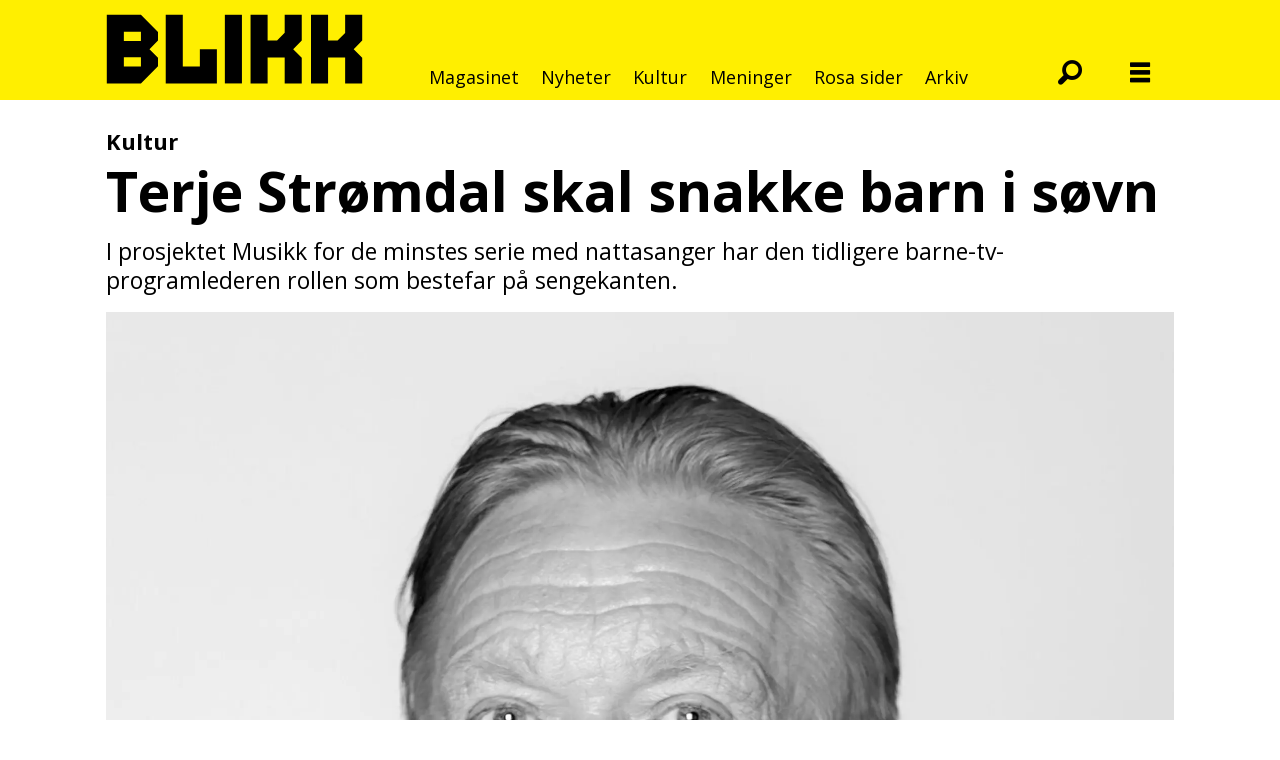

--- FILE ---
content_type: text/html; charset=UTF-8
request_url: https://www.blikk.no/musikk-terje-stromdahl/terje-stromdal-skal-snakke-barn-i-sovn/243515
body_size: 17905
content:
<!DOCTYPE html>
<html lang="nb-NO" dir="ltr" class="resp_fonts">

    <head>
                
                <script type="module">
                    import { ClientAPI } from '/view-resources/baseview/public/common/ClientAPI/index.js?v=1768293024-L4';
                    window.labClientAPI = new ClientAPI({
                        pageData: {
                            url: 'https://www.blikk.no/musikk-terje-stromdahl/terje-stromdal-skal-snakke-barn-i-sovn/243515',
                            pageType: 'article',
                            pageId: '243515',
                            section: 'kultur',
                            title: 'Terje Strømdal skal snakke barn i søvn',
                            seotitle: 'Terje Strømdal skal snakke barn i søvn',
                            sometitle: 'Terje Strømdal skal snakke barn i søvn',
                            description: 'I prosjektet Musikk for de minstes serie med nattasanger har den tidligere barne-tv-programlederen rollen som bestefar på sengekanten.',
                            seodescription: 'I prosjektet Musikk for de minstes serie med nattasanger har den tidligere barne-tv-programlederen rollen som bestefar på sengekanten.',
                            somedescription: 'I prosjektet Musikk for de minstes serie med nattasanger har den tidligere barne-tv-programlederen rollen som bestefar på sengekanten.',
                            device: 'desktop',
                            cmsVersion: '4.2.15',
                            contentLanguage: 'nb-NO',
                            published: '2024-01-23T15:50:00.000Z',
                            tags: ["terje strømdahl", "musikk", "kultur"],
                            bylines: ["Aslaug Olette Klausen"],
                            site: {
                                domain: 'https://www.blikk.no',
                                id: '2',
                                alias: 'blikk'
                            }
                            // Todo: Add paywall info ...
                        },
                        debug: false
                    });
                </script>

                <title>Terje Strømdal skal snakke barn i søvn</title>
                <meta name="title" content="Terje Strømdal skal snakke barn i søvn">
                <meta name="description" content="I prosjektet Musikk for de minstes serie med nattasanger har den tidligere barne-tv-programlederen rollen som bestefar på sengekanten.">
                <meta http-equiv="Content-Type" content="text/html; charset=utf-8">
                <link rel="canonical" href="https://www.blikk.no/musikk-terje-stromdahl/terje-stromdal-skal-snakke-barn-i-sovn/243515">
                <meta name="viewport" content="width=device-width, initial-scale=1">
                
                <meta property="og:type" content="article">
                <meta property="og:title" content="Terje Strømdal skal snakke barn i søvn">
                <meta property="og:description" content="I prosjektet Musikk for de minstes serie med nattasanger har den tidligere barne-tv-programlederen rollen som bestefar på sengekanten.">
                <meta property="article:published_time" content="2024-01-23T15:50:00.000Z">
                <meta property="article:modified_time" content="2024-01-23T16:32:21.000Z">
                <meta property="article:author" content="Aslaug Olette Klausen">
                <meta property="article:tag" content="terje strømdahl">
                <meta property="article:tag" content="musikk">
                <meta property="article:tag" content="kultur">
                <meta property="og:image" content="https://image.blikk.no/243520.jpg?imageId=243520&x=0&y=0&cropw=100&croph=100&panox=0&panoy=0&panow=100&panoh=100&width=1200&height=683">
                <meta property="og:image:width" content="1200">
                <meta property="og:image:height" content="684">
                <meta name="twitter:card" content="summary_large_image">
                
                <meta name="twitter:title" content="Terje Strømdal skal snakke barn i søvn">
                <meta name="twitter:description" content="I prosjektet Musikk for de minstes serie med nattasanger har den tidligere barne-tv-programlederen rollen som bestefar på sengekanten.">
                <meta name="twitter:image" content="https://image.blikk.no/243520.jpg?imageId=243520&x=0&y=0&cropw=100&croph=100&panox=0&panoy=0&panow=100&panoh=100&width=1200&height=683">
                <link rel="alternate" type="application/json+oembed" href="https://www.blikk.no/musikk-terje-stromdahl/terje-stromdal-skal-snakke-barn-i-sovn/243515?lab_viewport=oembed">

                
                
                
                
                <meta property="og:url" content="https://www.blikk.no/musikk-terje-stromdahl/terje-stromdal-skal-snakke-barn-i-sovn/243515">
                        <link type="image/svg+xml" rel="icon" href="/view-resources/dachser2/public/blikk/favicons/fav-blikk.svg">
                        <link type="image/png" rel="icon" sizes="32x32" href="/view-resources/dachser2/public/blikk/favicons/fav-32.png">
                        <link type="image/png" rel="icon" sizes="96x96" href="/view-resources/dachser2/public/blikk/favicons/fav-96.png">
                        <link type="image/png" rel="apple-touch-icon" sizes="120x120" href="/view-resources/dachser2/public/blikk/favicons/fav-120.png">
                        <link type="image/png" rel="apple-touch-icon" sizes="180x180" href="/view-resources/dachser2/public/blikk/favicons/fav-180.png">
                    
                <link rel="stylesheet" href="/view-resources/view/css/grid.css?v=1768293024-L4">
                <link rel="stylesheet" href="/view-resources/view/css/main.css?v=1768293024-L4">
                <link rel="stylesheet" href="/view-resources/view/css/colors.css?v=1768293024-L4">
                <link rel="stylesheet" href="/view-resources/view/css/print.css?v=1768293024-L4" media="print">
                <link rel="stylesheet" href="/view-resources/view/css/foundation-icons/foundation-icons.css?v=1768293024-L4">
                <link rel="stylesheet" href="/view-resources/view/css/site/blikk.css?v=1768293024-L4">
                <link rel="stylesheet" href="https://fonts.googleapis.com/css?family=Open+Sans:300,300i,400,400i,700,700i,800,800i?v=1768293024-L4">
                <style data-key="background_colors">
                    .bg-primary {background-color: rgb(232, 50, 119);color: #fff;}.bg-secondary {background-color: rgb(231, 0, 0);color: #fff;}.bg-tertiary {background-color: rgb(255, 239, 0);}.bg-quanternary {background-color: rgb(255, 140, 0);}.bg-quinary {background-color: rgb(0, 129, 31);color: #fff;}.bg-senary {background-color: rgb(0, 68, 255);color: #fff;}.bg-septenary {background-color: rgb(118, 0, 137);color: #fff;}.bg-black {background-color: rgb(0, 0, 0);color: #fff;}.bg-white {background-color: rgb(255, 255, 255);}.bg-primary-light {background-color: rgba(241,132,173,1);}.bg-primary-dark {background-color: rgba(162,35,82,1);color: #fff;}.bg-quaternary {background-color: rgba(242,242,242,1);}@media (max-width: 1023px) { .color_mobile_bg-primary {background-color: rgb(232, 50, 119);}}@media (max-width: 1023px) { .color_mobile_bg-secondary {background-color: rgb(231, 0, 0);}}@media (max-width: 1023px) { .color_mobile_bg-tertiary {background-color: rgb(255, 239, 0);}}@media (max-width: 1023px) { .color_mobile_bg-quanternary {background-color: rgb(255, 140, 0);}}@media (max-width: 1023px) { .color_mobile_bg-quinary {background-color: rgb(0, 129, 31);}}@media (max-width: 1023px) { .color_mobile_bg-senary {background-color: rgb(0, 68, 255);}}@media (max-width: 1023px) { .color_mobile_bg-septenary {background-color: rgb(118, 0, 137);}}@media (max-width: 1023px) { .color_mobile_bg-black {background-color: rgb(0, 0, 0);}}@media (max-width: 1023px) { .color_mobile_bg-white {background-color: rgb(255, 255, 255);}}@media (max-width: 1023px) { .color_mobile_bg-primary-light {background-color: rgba(241,132,173,1);}}@media (max-width: 1023px) { .color_mobile_bg-primary-dark {background-color: rgba(162,35,82,1);}}@media (max-width: 1023px) { .color_mobile_bg-quaternary {background-color: rgba(242,242,242,1);}}
                </style>
                <style data-key="background_colors_opacity">
                    .bg-primary.op-bg_20 {background-color: rgba(232, 50, 119, 0.2);color: #fff;}.bg-primary.op-bg_40 {background-color: rgba(232, 50, 119, 0.4);color: #fff;}.bg-primary.op-bg_60 {background-color: rgba(232, 50, 119, 0.6);color: #fff;}.bg-primary.op-bg_80 {background-color: rgba(232, 50, 119, 0.8);color: #fff;}.bg-secondary.op-bg_20 {background-color: rgba(231, 0, 0, 0.2);color: #fff;}.bg-secondary.op-bg_40 {background-color: rgba(231, 0, 0, 0.4);color: #fff;}.bg-secondary.op-bg_60 {background-color: rgba(231, 0, 0, 0.6);color: #fff;}.bg-secondary.op-bg_80 {background-color: rgba(231, 0, 0, 0.8);color: #fff;}.bg-tertiary.op-bg_20 {background-color: rgba(255, 239, 0, 0.2);}.bg-tertiary.op-bg_40 {background-color: rgba(255, 239, 0, 0.4);}.bg-tertiary.op-bg_60 {background-color: rgba(255, 239, 0, 0.6);}.bg-tertiary.op-bg_80 {background-color: rgba(255, 239, 0, 0.8);}.bg-quanternary.op-bg_20 {background-color: rgba(255, 140, 0, 0.2);}.bg-quanternary.op-bg_40 {background-color: rgba(255, 140, 0, 0.4);}.bg-quanternary.op-bg_60 {background-color: rgba(255, 140, 0, 0.6);}.bg-quanternary.op-bg_80 {background-color: rgba(255, 140, 0, 0.8);}.bg-quinary.op-bg_20 {background-color: rgba(0, 129, 31, 0.2);color: #fff;}.bg-quinary.op-bg_40 {background-color: rgba(0, 129, 31, 0.4);color: #fff;}.bg-quinary.op-bg_60 {background-color: rgba(0, 129, 31, 0.6);color: #fff;}.bg-quinary.op-bg_80 {background-color: rgba(0, 129, 31, 0.8);color: #fff;}.bg-senary.op-bg_20 {background-color: rgba(0, 68, 255, 0.2);color: #fff;}.bg-senary.op-bg_40 {background-color: rgba(0, 68, 255, 0.4);color: #fff;}.bg-senary.op-bg_60 {background-color: rgba(0, 68, 255, 0.6);color: #fff;}.bg-senary.op-bg_80 {background-color: rgba(0, 68, 255, 0.8);color: #fff;}.bg-septenary.op-bg_20 {background-color: rgba(118, 0, 137, 0.2);color: #fff;}.bg-septenary.op-bg_40 {background-color: rgba(118, 0, 137, 0.4);color: #fff;}.bg-septenary.op-bg_60 {background-color: rgba(118, 0, 137, 0.6);color: #fff;}.bg-septenary.op-bg_80 {background-color: rgba(118, 0, 137, 0.8);color: #fff;}.bg-black.op-bg_20 {background-color: rgba(0, 0, 0, 0.2);color: #fff;}.bg-black.op-bg_40 {background-color: rgba(0, 0, 0, 0.4);color: #fff;}.bg-black.op-bg_60 {background-color: rgba(0, 0, 0, 0.6);color: #fff;}.bg-black.op-bg_80 {background-color: rgba(0, 0, 0, 0.8);color: #fff;}.bg-white.op-bg_20 {background-color: rgba(255, 255, 255, 0.2);}.bg-white.op-bg_40 {background-color: rgba(255, 255, 255, 0.4);}.bg-white.op-bg_60 {background-color: rgba(255, 255, 255, 0.6);}.bg-white.op-bg_80 {background-color: rgba(255, 255, 255, 0.8);}.bg-primary-light.op-bg_20 {background-color: rgba(241, 132, 173, 0.2);}.bg-primary-light.op-bg_40 {background-color: rgba(241, 132, 173, 0.4);}.bg-primary-light.op-bg_60 {background-color: rgba(241, 132, 173, 0.6);}.bg-primary-light.op-bg_80 {background-color: rgba(241, 132, 173, 0.8);}.bg-primary-dark.op-bg_20 {background-color: rgba(162, 35, 82, 0.2);color: #fff;}.bg-primary-dark.op-bg_40 {background-color: rgba(162, 35, 82, 0.4);color: #fff;}.bg-primary-dark.op-bg_60 {background-color: rgba(162, 35, 82, 0.6);color: #fff;}.bg-primary-dark.op-bg_80 {background-color: rgba(162, 35, 82, 0.8);color: #fff;}.bg-quaternary.op-bg_20 {background-color: rgba(242, 242, 242, 0.2);}.bg-quaternary.op-bg_40 {background-color: rgba(242, 242, 242, 0.4);}.bg-quaternary.op-bg_60 {background-color: rgba(242, 242, 242, 0.6);}.bg-quaternary.op-bg_80 {background-color: rgba(242, 242, 242, 0.8);}@media (max-width: 1023px) { .color_mobile_bg-primary.op-bg_20 {background-color: rgba(232, 50, 119, 0.2);}}@media (max-width: 1023px) { .color_mobile_bg-primary.op-bg_40 {background-color: rgba(232, 50, 119, 0.4);}}@media (max-width: 1023px) { .color_mobile_bg-primary.op-bg_60 {background-color: rgba(232, 50, 119, 0.6);}}@media (max-width: 1023px) { .color_mobile_bg-primary.op-bg_80 {background-color: rgba(232, 50, 119, 0.8);}}@media (max-width: 1023px) { .color_mobile_bg-secondary.op-bg_20 {background-color: rgba(231, 0, 0, 0.2);}}@media (max-width: 1023px) { .color_mobile_bg-secondary.op-bg_40 {background-color: rgba(231, 0, 0, 0.4);}}@media (max-width: 1023px) { .color_mobile_bg-secondary.op-bg_60 {background-color: rgba(231, 0, 0, 0.6);}}@media (max-width: 1023px) { .color_mobile_bg-secondary.op-bg_80 {background-color: rgba(231, 0, 0, 0.8);}}@media (max-width: 1023px) { .color_mobile_bg-tertiary.op-bg_20 {background-color: rgba(255, 239, 0, 0.2);}}@media (max-width: 1023px) { .color_mobile_bg-tertiary.op-bg_40 {background-color: rgba(255, 239, 0, 0.4);}}@media (max-width: 1023px) { .color_mobile_bg-tertiary.op-bg_60 {background-color: rgba(255, 239, 0, 0.6);}}@media (max-width: 1023px) { .color_mobile_bg-tertiary.op-bg_80 {background-color: rgba(255, 239, 0, 0.8);}}@media (max-width: 1023px) { .color_mobile_bg-quanternary.op-bg_20 {background-color: rgba(255, 140, 0, 0.2);}}@media (max-width: 1023px) { .color_mobile_bg-quanternary.op-bg_40 {background-color: rgba(255, 140, 0, 0.4);}}@media (max-width: 1023px) { .color_mobile_bg-quanternary.op-bg_60 {background-color: rgba(255, 140, 0, 0.6);}}@media (max-width: 1023px) { .color_mobile_bg-quanternary.op-bg_80 {background-color: rgba(255, 140, 0, 0.8);}}@media (max-width: 1023px) { .color_mobile_bg-quinary.op-bg_20 {background-color: rgba(0, 129, 31, 0.2);}}@media (max-width: 1023px) { .color_mobile_bg-quinary.op-bg_40 {background-color: rgba(0, 129, 31, 0.4);}}@media (max-width: 1023px) { .color_mobile_bg-quinary.op-bg_60 {background-color: rgba(0, 129, 31, 0.6);}}@media (max-width: 1023px) { .color_mobile_bg-quinary.op-bg_80 {background-color: rgba(0, 129, 31, 0.8);}}@media (max-width: 1023px) { .color_mobile_bg-senary.op-bg_20 {background-color: rgba(0, 68, 255, 0.2);}}@media (max-width: 1023px) { .color_mobile_bg-senary.op-bg_40 {background-color: rgba(0, 68, 255, 0.4);}}@media (max-width: 1023px) { .color_mobile_bg-senary.op-bg_60 {background-color: rgba(0, 68, 255, 0.6);}}@media (max-width: 1023px) { .color_mobile_bg-senary.op-bg_80 {background-color: rgba(0, 68, 255, 0.8);}}@media (max-width: 1023px) { .color_mobile_bg-septenary.op-bg_20 {background-color: rgba(118, 0, 137, 0.2);}}@media (max-width: 1023px) { .color_mobile_bg-septenary.op-bg_40 {background-color: rgba(118, 0, 137, 0.4);}}@media (max-width: 1023px) { .color_mobile_bg-septenary.op-bg_60 {background-color: rgba(118, 0, 137, 0.6);}}@media (max-width: 1023px) { .color_mobile_bg-septenary.op-bg_80 {background-color: rgba(118, 0, 137, 0.8);}}@media (max-width: 1023px) { .color_mobile_bg-black.op-bg_20 {background-color: rgba(0, 0, 0, 0.2);}}@media (max-width: 1023px) { .color_mobile_bg-black.op-bg_40 {background-color: rgba(0, 0, 0, 0.4);}}@media (max-width: 1023px) { .color_mobile_bg-black.op-bg_60 {background-color: rgba(0, 0, 0, 0.6);}}@media (max-width: 1023px) { .color_mobile_bg-black.op-bg_80 {background-color: rgba(0, 0, 0, 0.8);}}@media (max-width: 1023px) { .color_mobile_bg-white.op-bg_20 {background-color: rgba(255, 255, 255, 0.2);}}@media (max-width: 1023px) { .color_mobile_bg-white.op-bg_40 {background-color: rgba(255, 255, 255, 0.4);}}@media (max-width: 1023px) { .color_mobile_bg-white.op-bg_60 {background-color: rgba(255, 255, 255, 0.6);}}@media (max-width: 1023px) { .color_mobile_bg-white.op-bg_80 {background-color: rgba(255, 255, 255, 0.8);}}@media (max-width: 1023px) { .color_mobile_bg-primary-light.op-bg_20 {background-color: rgba(241, 132, 173, 0.2);}}@media (max-width: 1023px) { .color_mobile_bg-primary-light.op-bg_40 {background-color: rgba(241, 132, 173, 0.4);}}@media (max-width: 1023px) { .color_mobile_bg-primary-light.op-bg_60 {background-color: rgba(241, 132, 173, 0.6);}}@media (max-width: 1023px) { .color_mobile_bg-primary-light.op-bg_80 {background-color: rgba(241, 132, 173, 0.8);}}@media (max-width: 1023px) { .color_mobile_bg-primary-dark.op-bg_20 {background-color: rgba(162, 35, 82, 0.2);}}@media (max-width: 1023px) { .color_mobile_bg-primary-dark.op-bg_40 {background-color: rgba(162, 35, 82, 0.4);}}@media (max-width: 1023px) { .color_mobile_bg-primary-dark.op-bg_60 {background-color: rgba(162, 35, 82, 0.6);}}@media (max-width: 1023px) { .color_mobile_bg-primary-dark.op-bg_80 {background-color: rgba(162, 35, 82, 0.8);}}@media (max-width: 1023px) { .color_mobile_bg-quaternary.op-bg_20 {background-color: rgba(242, 242, 242, 0.2);}}@media (max-width: 1023px) { .color_mobile_bg-quaternary.op-bg_40 {background-color: rgba(242, 242, 242, 0.4);}}@media (max-width: 1023px) { .color_mobile_bg-quaternary.op-bg_60 {background-color: rgba(242, 242, 242, 0.6);}}@media (max-width: 1023px) { .color_mobile_bg-quaternary.op-bg_80 {background-color: rgba(242, 242, 242, 0.8);}}
                </style>
                <style data-key="border_colors">
                    .border-bg-primary {border-color: rgb(232, 50, 119) !important;}.border-bg-secondary {border-color: rgb(231, 0, 0) !important;}.border-bg-tertiary {border-color: rgb(255, 239, 0) !important;}.border-bg-quanternary {border-color: rgb(255, 140, 0) !important;}.border-bg-quinary {border-color: rgb(0, 129, 31) !important;}.border-bg-senary {border-color: rgb(0, 68, 255) !important;}.border-bg-septenary {border-color: rgb(118, 0, 137) !important;}.border-bg-black {border-color: rgb(0, 0, 0) !important;}.border-bg-white {border-color: rgb(255, 255, 255) !important;}.border-bg-primary-light {border-color: rgba(241,132,173,1) !important;}.border-bg-primary-dark {border-color: rgba(162,35,82,1) !important;}.border-bg-quaternary {border-color: rgba(242,242,242,1) !important;}@media (max-width: 1023px) { .mobile_border-bg-primary {border-color: rgb(232, 50, 119) !important;}}@media (max-width: 1023px) { .mobile_border-bg-secondary {border-color: rgb(231, 0, 0) !important;}}@media (max-width: 1023px) { .mobile_border-bg-tertiary {border-color: rgb(255, 239, 0) !important;}}@media (max-width: 1023px) { .mobile_border-bg-quanternary {border-color: rgb(255, 140, 0) !important;}}@media (max-width: 1023px) { .mobile_border-bg-quinary {border-color: rgb(0, 129, 31) !important;}}@media (max-width: 1023px) { .mobile_border-bg-senary {border-color: rgb(0, 68, 255) !important;}}@media (max-width: 1023px) { .mobile_border-bg-septenary {border-color: rgb(118, 0, 137) !important;}}@media (max-width: 1023px) { .mobile_border-bg-black {border-color: rgb(0, 0, 0) !important;}}@media (max-width: 1023px) { .mobile_border-bg-white {border-color: rgb(255, 255, 255) !important;}}@media (max-width: 1023px) { .mobile_border-bg-primary-light {border-color: rgba(241,132,173,1) !important;}}@media (max-width: 1023px) { .mobile_border-bg-primary-dark {border-color: rgba(162,35,82,1) !important;}}@media (max-width: 1023px) { .mobile_border-bg-quaternary {border-color: rgba(242,242,242,1) !important;}}
                </style>
                <style data-key="font_colors">
                    .primary {color: rgb(232, 50, 119) !important;}.secondary {color: rgb(231, 0, 0) !important;}.tertiary {color: rgb(255, 239, 0) !important;}.quanternary {color: rgb(255, 140, 0) !important;}.quinary {color: rgb(0, 129, 31) !important;}.senary {color: rgb(0, 68, 255) !important;}.septenary {color: rgb(118, 0, 137) !important;}.black {color: rgb(0, 0, 0) !important;}.white {color: rgb(255, 255, 255) !important;}@media (max-width: 1023px) { .color_mobile_primary {color: rgb(232, 50, 119) !important;}}@media (max-width: 1023px) { .color_mobile_secondary {color: rgb(231, 0, 0) !important;}}@media (max-width: 1023px) { .color_mobile_tertiary {color: rgb(255, 239, 0) !important;}}@media (max-width: 1023px) { .color_mobile_quanternary {color: rgb(255, 140, 0) !important;}}@media (max-width: 1023px) { .color_mobile_quinary {color: rgb(0, 129, 31) !important;}}@media (max-width: 1023px) { .color_mobile_senary {color: rgb(0, 68, 255) !important;}}@media (max-width: 1023px) { .color_mobile_septenary {color: rgb(118, 0, 137) !important;}}@media (max-width: 1023px) { .color_mobile_black {color: rgb(0, 0, 0) !important;}}@media (max-width: 1023px) { .color_mobile_white {color: rgb(255, 255, 255) !important;}}
                </style>
                <style data-key="image_gradient">
                    .image-gradient-bg-primary .img:after {background-image: linear-gradient(to bottom, transparent 50%, rgb(232, 50, 119));content: "";position: absolute;top: 0;left: 0;right: 0;bottom: 0;pointer-events: none;}.image-gradient-bg-secondary .img:after {background-image: linear-gradient(to bottom, transparent 50%, rgb(231, 0, 0));content: "";position: absolute;top: 0;left: 0;right: 0;bottom: 0;pointer-events: none;}.image-gradient-bg-tertiary .img:after {background-image: linear-gradient(to bottom, transparent 50%, rgb(255, 239, 0));content: "";position: absolute;top: 0;left: 0;right: 0;bottom: 0;pointer-events: none;}.image-gradient-bg-quanternary .img:after {background-image: linear-gradient(to bottom, transparent 50%, rgb(255, 140, 0));content: "";position: absolute;top: 0;left: 0;right: 0;bottom: 0;pointer-events: none;}.image-gradient-bg-quinary .img:after {background-image: linear-gradient(to bottom, transparent 50%, rgb(0, 129, 31));content: "";position: absolute;top: 0;left: 0;right: 0;bottom: 0;pointer-events: none;}.image-gradient-bg-senary .img:after {background-image: linear-gradient(to bottom, transparent 50%, rgb(0, 68, 255));content: "";position: absolute;top: 0;left: 0;right: 0;bottom: 0;pointer-events: none;}.image-gradient-bg-septenary .img:after {background-image: linear-gradient(to bottom, transparent 50%, rgb(118, 0, 137));content: "";position: absolute;top: 0;left: 0;right: 0;bottom: 0;pointer-events: none;}.image-gradient-bg-black .img:after {background-image: linear-gradient(to bottom, transparent 50%, rgb(0, 0, 0));content: "";position: absolute;top: 0;left: 0;right: 0;bottom: 0;pointer-events: none;}.image-gradient-bg-white .img:after {background-image: linear-gradient(to bottom, transparent 50%, rgb(255, 255, 255));content: "";position: absolute;top: 0;left: 0;right: 0;bottom: 0;pointer-events: none;}.image-gradient-bg-primary-light .img:after {background-image: linear-gradient(to bottom, transparent 50%, rgba(241,132,173,1));content: "";position: absolute;top: 0;left: 0;right: 0;bottom: 0;pointer-events: none;}.image-gradient-bg-primary-dark .img:after {background-image: linear-gradient(to bottom, transparent 50%, rgba(162,35,82,1));content: "";position: absolute;top: 0;left: 0;right: 0;bottom: 0;pointer-events: none;}.image-gradient-bg-quaternary .img:after {background-image: linear-gradient(to bottom, transparent 50%, rgba(242,242,242,1));content: "";position: absolute;top: 0;left: 0;right: 0;bottom: 0;pointer-events: none;}@media (max-width: 1023px) { .color_mobile_image-gradient-bg-primary .img:after {background-image: linear-gradient(to bottom, transparent 50%, rgb(232, 50, 119));content: "";position: absolute;top: 0;left: 0;right: 0;bottom: 0;pointer-events: none;}}@media (max-width: 1023px) { .color_mobile_image-gradient-bg-secondary .img:after {background-image: linear-gradient(to bottom, transparent 50%, rgb(231, 0, 0));content: "";position: absolute;top: 0;left: 0;right: 0;bottom: 0;pointer-events: none;}}@media (max-width: 1023px) { .color_mobile_image-gradient-bg-tertiary .img:after {background-image: linear-gradient(to bottom, transparent 50%, rgb(255, 239, 0));content: "";position: absolute;top: 0;left: 0;right: 0;bottom: 0;pointer-events: none;}}@media (max-width: 1023px) { .color_mobile_image-gradient-bg-quanternary .img:after {background-image: linear-gradient(to bottom, transparent 50%, rgb(255, 140, 0));content: "";position: absolute;top: 0;left: 0;right: 0;bottom: 0;pointer-events: none;}}@media (max-width: 1023px) { .color_mobile_image-gradient-bg-quinary .img:after {background-image: linear-gradient(to bottom, transparent 50%, rgb(0, 129, 31));content: "";position: absolute;top: 0;left: 0;right: 0;bottom: 0;pointer-events: none;}}@media (max-width: 1023px) { .color_mobile_image-gradient-bg-senary .img:after {background-image: linear-gradient(to bottom, transparent 50%, rgb(0, 68, 255));content: "";position: absolute;top: 0;left: 0;right: 0;bottom: 0;pointer-events: none;}}@media (max-width: 1023px) { .color_mobile_image-gradient-bg-septenary .img:after {background-image: linear-gradient(to bottom, transparent 50%, rgb(118, 0, 137));content: "";position: absolute;top: 0;left: 0;right: 0;bottom: 0;pointer-events: none;}}@media (max-width: 1023px) { .color_mobile_image-gradient-bg-black .img:after {background-image: linear-gradient(to bottom, transparent 50%, rgb(0, 0, 0));content: "";position: absolute;top: 0;left: 0;right: 0;bottom: 0;pointer-events: none;}}@media (max-width: 1023px) { .color_mobile_image-gradient-bg-white .img:after {background-image: linear-gradient(to bottom, transparent 50%, rgb(255, 255, 255));content: "";position: absolute;top: 0;left: 0;right: 0;bottom: 0;pointer-events: none;}}@media (max-width: 1023px) { .color_mobile_image-gradient-bg-primary-light .img:after {background-image: linear-gradient(to bottom, transparent 50%, rgba(241,132,173,1));content: "";position: absolute;top: 0;left: 0;right: 0;bottom: 0;pointer-events: none;}}@media (max-width: 1023px) { .color_mobile_image-gradient-bg-primary-dark .img:after {background-image: linear-gradient(to bottom, transparent 50%, rgba(162,35,82,1));content: "";position: absolute;top: 0;left: 0;right: 0;bottom: 0;pointer-events: none;}}@media (max-width: 1023px) { .color_mobile_image-gradient-bg-quaternary .img:after {background-image: linear-gradient(to bottom, transparent 50%, rgba(242,242,242,1));content: "";position: absolute;top: 0;left: 0;right: 0;bottom: 0;pointer-events: none;}}.image-gradient-bg-primary.image-gradient-left .img:after {background-image: linear-gradient(to left, transparent 50%, rgb(232, 50, 119));}.image-gradient-bg-secondary.image-gradient-left .img:after {background-image: linear-gradient(to left, transparent 50%, rgb(231, 0, 0));}.image-gradient-bg-tertiary.image-gradient-left .img:after {background-image: linear-gradient(to left, transparent 50%, rgb(255, 239, 0));}.image-gradient-bg-quanternary.image-gradient-left .img:after {background-image: linear-gradient(to left, transparent 50%, rgb(255, 140, 0));}.image-gradient-bg-quinary.image-gradient-left .img:after {background-image: linear-gradient(to left, transparent 50%, rgb(0, 129, 31));}.image-gradient-bg-senary.image-gradient-left .img:after {background-image: linear-gradient(to left, transparent 50%, rgb(0, 68, 255));}.image-gradient-bg-septenary.image-gradient-left .img:after {background-image: linear-gradient(to left, transparent 50%, rgb(118, 0, 137));}.image-gradient-bg-black.image-gradient-left .img:after {background-image: linear-gradient(to left, transparent 50%, rgb(0, 0, 0));}.image-gradient-bg-white.image-gradient-left .img:after {background-image: linear-gradient(to left, transparent 50%, rgb(255, 255, 255));}.image-gradient-bg-primary-light.image-gradient-left .img:after {background-image: linear-gradient(to left, transparent 50%, rgba(241,132,173,1));}.image-gradient-bg-primary-dark.image-gradient-left .img:after {background-image: linear-gradient(to left, transparent 50%, rgba(162,35,82,1));}.image-gradient-bg-quaternary.image-gradient-left .img:after {background-image: linear-gradient(to left, transparent 50%, rgba(242,242,242,1));}@media (max-width: 1023px) { .color_mobile_image-gradient-bg-primary.image-gradient-left .img:after {background-image: linear-gradient(to left, transparent 50%, rgb(232, 50, 119));}}@media (max-width: 1023px) { .color_mobile_image-gradient-bg-secondary.image-gradient-left .img:after {background-image: linear-gradient(to left, transparent 50%, rgb(231, 0, 0));}}@media (max-width: 1023px) { .color_mobile_image-gradient-bg-tertiary.image-gradient-left .img:after {background-image: linear-gradient(to left, transparent 50%, rgb(255, 239, 0));}}@media (max-width: 1023px) { .color_mobile_image-gradient-bg-quanternary.image-gradient-left .img:after {background-image: linear-gradient(to left, transparent 50%, rgb(255, 140, 0));}}@media (max-width: 1023px) { .color_mobile_image-gradient-bg-quinary.image-gradient-left .img:after {background-image: linear-gradient(to left, transparent 50%, rgb(0, 129, 31));}}@media (max-width: 1023px) { .color_mobile_image-gradient-bg-senary.image-gradient-left .img:after {background-image: linear-gradient(to left, transparent 50%, rgb(0, 68, 255));}}@media (max-width: 1023px) { .color_mobile_image-gradient-bg-septenary.image-gradient-left .img:after {background-image: linear-gradient(to left, transparent 50%, rgb(118, 0, 137));}}@media (max-width: 1023px) { .color_mobile_image-gradient-bg-black.image-gradient-left .img:after {background-image: linear-gradient(to left, transparent 50%, rgb(0, 0, 0));}}@media (max-width: 1023px) { .color_mobile_image-gradient-bg-white.image-gradient-left .img:after {background-image: linear-gradient(to left, transparent 50%, rgb(255, 255, 255));}}@media (max-width: 1023px) { .color_mobile_image-gradient-bg-primary-light.image-gradient-left .img:after {background-image: linear-gradient(to left, transparent 50%, rgba(241,132,173,1));}}@media (max-width: 1023px) { .color_mobile_image-gradient-bg-primary-dark.image-gradient-left .img:after {background-image: linear-gradient(to left, transparent 50%, rgba(162,35,82,1));}}@media (max-width: 1023px) { .color_mobile_image-gradient-bg-quaternary.image-gradient-left .img:after {background-image: linear-gradient(to left, transparent 50%, rgba(242,242,242,1));}}.image-gradient-bg-primary.image-gradient-right .img:after {background-image: linear-gradient(to right, transparent 50%, rgb(232, 50, 119));}.image-gradient-bg-secondary.image-gradient-right .img:after {background-image: linear-gradient(to right, transparent 50%, rgb(231, 0, 0));}.image-gradient-bg-tertiary.image-gradient-right .img:after {background-image: linear-gradient(to right, transparent 50%, rgb(255, 239, 0));}.image-gradient-bg-quanternary.image-gradient-right .img:after {background-image: linear-gradient(to right, transparent 50%, rgb(255, 140, 0));}.image-gradient-bg-quinary.image-gradient-right .img:after {background-image: linear-gradient(to right, transparent 50%, rgb(0, 129, 31));}.image-gradient-bg-senary.image-gradient-right .img:after {background-image: linear-gradient(to right, transparent 50%, rgb(0, 68, 255));}.image-gradient-bg-septenary.image-gradient-right .img:after {background-image: linear-gradient(to right, transparent 50%, rgb(118, 0, 137));}.image-gradient-bg-black.image-gradient-right .img:after {background-image: linear-gradient(to right, transparent 50%, rgb(0, 0, 0));}.image-gradient-bg-white.image-gradient-right .img:after {background-image: linear-gradient(to right, transparent 50%, rgb(255, 255, 255));}.image-gradient-bg-primary-light.image-gradient-right .img:after {background-image: linear-gradient(to right, transparent 50%, rgba(241,132,173,1));}.image-gradient-bg-primary-dark.image-gradient-right .img:after {background-image: linear-gradient(to right, transparent 50%, rgba(162,35,82,1));}.image-gradient-bg-quaternary.image-gradient-right .img:after {background-image: linear-gradient(to right, transparent 50%, rgba(242,242,242,1));}@media (max-width: 1023px) { .color_mobile_image-gradient-bg-primary.image-gradient-right .img:after {background-image: linear-gradient(to right, transparent 50%, rgb(232, 50, 119));}}@media (max-width: 1023px) { .color_mobile_image-gradient-bg-secondary.image-gradient-right .img:after {background-image: linear-gradient(to right, transparent 50%, rgb(231, 0, 0));}}@media (max-width: 1023px) { .color_mobile_image-gradient-bg-tertiary.image-gradient-right .img:after {background-image: linear-gradient(to right, transparent 50%, rgb(255, 239, 0));}}@media (max-width: 1023px) { .color_mobile_image-gradient-bg-quanternary.image-gradient-right .img:after {background-image: linear-gradient(to right, transparent 50%, rgb(255, 140, 0));}}@media (max-width: 1023px) { .color_mobile_image-gradient-bg-quinary.image-gradient-right .img:after {background-image: linear-gradient(to right, transparent 50%, rgb(0, 129, 31));}}@media (max-width: 1023px) { .color_mobile_image-gradient-bg-senary.image-gradient-right .img:after {background-image: linear-gradient(to right, transparent 50%, rgb(0, 68, 255));}}@media (max-width: 1023px) { .color_mobile_image-gradient-bg-septenary.image-gradient-right .img:after {background-image: linear-gradient(to right, transparent 50%, rgb(118, 0, 137));}}@media (max-width: 1023px) { .color_mobile_image-gradient-bg-black.image-gradient-right .img:after {background-image: linear-gradient(to right, transparent 50%, rgb(0, 0, 0));}}@media (max-width: 1023px) { .color_mobile_image-gradient-bg-white.image-gradient-right .img:after {background-image: linear-gradient(to right, transparent 50%, rgb(255, 255, 255));}}@media (max-width: 1023px) { .color_mobile_image-gradient-bg-primary-light.image-gradient-right .img:after {background-image: linear-gradient(to right, transparent 50%, rgba(241,132,173,1));}}@media (max-width: 1023px) { .color_mobile_image-gradient-bg-primary-dark.image-gradient-right .img:after {background-image: linear-gradient(to right, transparent 50%, rgba(162,35,82,1));}}@media (max-width: 1023px) { .color_mobile_image-gradient-bg-quaternary.image-gradient-right .img:after {background-image: linear-gradient(to right, transparent 50%, rgba(242,242,242,1));}}.image-gradient-bg-primary.image-gradient-top .img:after {background-image: linear-gradient(to top, transparent 50%, rgb(232, 50, 119));}.image-gradient-bg-secondary.image-gradient-top .img:after {background-image: linear-gradient(to top, transparent 50%, rgb(231, 0, 0));}.image-gradient-bg-tertiary.image-gradient-top .img:after {background-image: linear-gradient(to top, transparent 50%, rgb(255, 239, 0));}.image-gradient-bg-quanternary.image-gradient-top .img:after {background-image: linear-gradient(to top, transparent 50%, rgb(255, 140, 0));}.image-gradient-bg-quinary.image-gradient-top .img:after {background-image: linear-gradient(to top, transparent 50%, rgb(0, 129, 31));}.image-gradient-bg-senary.image-gradient-top .img:after {background-image: linear-gradient(to top, transparent 50%, rgb(0, 68, 255));}.image-gradient-bg-septenary.image-gradient-top .img:after {background-image: linear-gradient(to top, transparent 50%, rgb(118, 0, 137));}.image-gradient-bg-black.image-gradient-top .img:after {background-image: linear-gradient(to top, transparent 50%, rgb(0, 0, 0));}.image-gradient-bg-white.image-gradient-top .img:after {background-image: linear-gradient(to top, transparent 50%, rgb(255, 255, 255));}.image-gradient-bg-primary-light.image-gradient-top .img:after {background-image: linear-gradient(to top, transparent 50%, rgba(241,132,173,1));}.image-gradient-bg-primary-dark.image-gradient-top .img:after {background-image: linear-gradient(to top, transparent 50%, rgba(162,35,82,1));}.image-gradient-bg-quaternary.image-gradient-top .img:after {background-image: linear-gradient(to top, transparent 50%, rgba(242,242,242,1));}@media (max-width: 1023px) { .color_mobile_image-gradient-bg-primary.image-gradient-top .img:after {background-image: linear-gradient(to top, transparent 50%, rgb(232, 50, 119));}}@media (max-width: 1023px) { .color_mobile_image-gradient-bg-secondary.image-gradient-top .img:after {background-image: linear-gradient(to top, transparent 50%, rgb(231, 0, 0));}}@media (max-width: 1023px) { .color_mobile_image-gradient-bg-tertiary.image-gradient-top .img:after {background-image: linear-gradient(to top, transparent 50%, rgb(255, 239, 0));}}@media (max-width: 1023px) { .color_mobile_image-gradient-bg-quanternary.image-gradient-top .img:after {background-image: linear-gradient(to top, transparent 50%, rgb(255, 140, 0));}}@media (max-width: 1023px) { .color_mobile_image-gradient-bg-quinary.image-gradient-top .img:after {background-image: linear-gradient(to top, transparent 50%, rgb(0, 129, 31));}}@media (max-width: 1023px) { .color_mobile_image-gradient-bg-senary.image-gradient-top .img:after {background-image: linear-gradient(to top, transparent 50%, rgb(0, 68, 255));}}@media (max-width: 1023px) { .color_mobile_image-gradient-bg-septenary.image-gradient-top .img:after {background-image: linear-gradient(to top, transparent 50%, rgb(118, 0, 137));}}@media (max-width: 1023px) { .color_mobile_image-gradient-bg-black.image-gradient-top .img:after {background-image: linear-gradient(to top, transparent 50%, rgb(0, 0, 0));}}@media (max-width: 1023px) { .color_mobile_image-gradient-bg-white.image-gradient-top .img:after {background-image: linear-gradient(to top, transparent 50%, rgb(255, 255, 255));}}@media (max-width: 1023px) { .color_mobile_image-gradient-bg-primary-light.image-gradient-top .img:after {background-image: linear-gradient(to top, transparent 50%, rgba(241,132,173,1));}}@media (max-width: 1023px) { .color_mobile_image-gradient-bg-primary-dark.image-gradient-top .img:after {background-image: linear-gradient(to top, transparent 50%, rgba(162,35,82,1));}}@media (max-width: 1023px) { .color_mobile_image-gradient-bg-quaternary.image-gradient-top .img:after {background-image: linear-gradient(to top, transparent 50%, rgba(242,242,242,1));}}
                </style>
                <style data-key="custom_css_variables">
                :root {
                    --lab_page_width: 1088px;
                    --lab_columns_gutter: 11px;
                    --space-top: ;
                    --space-top-adnuntiusAd: 120;
                }

                @media(max-width: 767px) {
                    :root {
                        --lab_columns_gutter: 10px;
                    }
                }

                @media(min-width: 767px) {
                    :root {
                    }
                }
                </style>
<script src="/view-resources/public/common/JWTCookie.js?v=1768293024-L4"></script>
<script src="/view-resources/public/common/Paywall.js?v=1768293024-L4"></script>
                <script>
                window.Dac = window.Dac || {};
                (function () {
                    if (navigator) {
                        window.Dac.clientData = {
                            language: navigator.language,
                            userAgent: navigator.userAgent,
                            innerWidth: window.innerWidth,
                            innerHeight: window.innerHeight,
                            deviceByMediaQuery: getDeviceByMediaQuery(),
                            labDevice: 'desktop', // Device from labrador
                            device: 'desktop', // Device from varnish
                            paywall: {
                                isAuthenticated: isPaywallAuthenticated(),
                                toggleAuthenticatedContent: toggleAuthenticatedContent,
                                requiredProducts: [],
                            },
                            page: {
                                id: '243515',
                                extId: ''
                            },
                            siteAlias: 'blikk',
                            debug: window.location.href.includes('debug=1')
                        };
                        function getDeviceByMediaQuery() {
                            if (window.matchMedia('(max-width: 767px)').matches) return 'mobile';
                            if (window.matchMedia('(max-width: 1023px)').matches) return 'tablet';
                            return 'desktop';
                        }

                        function isPaywallAuthenticated() {
                            if (window.Dac && window.Dac.JWTCookie) {
                                var JWTCookie = new Dac.JWTCookie({ debug: false });
                                return JWTCookie.isAuthenticated();
                            }
                            return false;
                        }

                        function toggleAuthenticatedContent(settings) {
                            if (!window.Dac || !window.Dac.Paywall) {
                                return;
                            }
                            var Paywall = new Dac.Paywall();
                            var updateDOM = Paywall.updateDOM;

                            if(settings && settings.displayUserName) {
                                var userName = Paywall.getUserName().then((userName) => {
                                    updateDOM(userName !== false, userName, settings.optionalGreetingText);
                                });
                            } else {
                                updateDOM(window.Dac.clientData.paywall.isAuthenticated);
                            }
                        }
                    }
                }());
                </script>

                    <script type="module" src="/view-resources/baseview/public/common/baseview/moduleHandlers.js?v=1768293024-L4" data-cookieconsent="ignore"></script>
<!-- Global site tag (gtag.js) - Google Analytics -->
<script async src="https://www.googletagmanager.com/gtag/js?id=G-9XQ8B48E7Y"></script>
<script>
    window.dataLayer = window.dataLayer || [];
    function gtag(){dataLayer.push(arguments);}
    gtag('js', new Date());
    gtag('config', 'G-9XQ8B48E7Y');
</script>
                            <script src="https://cdn.adnuntius.com/adn.js" data-cookieconsent="ignore"></script>
                                <script>
                                    window.adn = window.adn || {};
                                    var adUnits = [];
                                    var handleAsTablet = (Dac.clientData.device === 'tablet' || Dac.clientData.innerWidth < 1316);


                                    var adn_kv = adn_kv || [];
                                    adn_kv.push({ "tags": ["terje strømdahl", "musikk", "kultur"] });

                                    const adnRequest = {
                                        requestTiming: 'onReady',
                                        adUnits: adUnits,
                                        kv: adn_kv
                                    };



                                    adn.request(adnRequest);
                                </script>
                <style id="css_variables"></style>
                <script>
                    window.dachserData = {
                        _data: {},
                        _instances: {},
                        get: function(key) {
                            return dachserData._data[key] || null;
                        },
                        set: function(key, value) {
                            dachserData._data[key] = value;
                        },
                        push: function(key, value) {
                            if (!dachserData._data[key]) {
                                dachserData._data[key] = [];
                            }
                            dachserData._data[key].push(value);
                        },
                        setInstance: function(key, identifier, instance) {
                            if (!dachserData._instances[key]) {
                                dachserData._instances[key] = {};
                            }
                            dachserData._instances[key][identifier] = instance;
                        },
                        getInstance: function(key, identifier) {
                            return dachserData._instances[key] ? dachserData._instances[key][identifier] || null : null;
                        },
                        reflow: () => {}
                    };
                </script>
                

                <script type="application/ld+json">
                [{"@context":"http://schema.org","@type":"WebSite","name":"blikk","url":"https://www.blikk.no"},{"@context":"https://schema.org","@type":"NewsArticle","headline":"Terje Strømdal skal snakke barn i søvn","description":"I prosjektet Musikk for de minstes serie med nattasanger har den tidligere barne-tv-programlederen rollen som bestefar på sengekanten.","mainEntityOfPage":{"@id":"https://www.blikk.no/musikk-terje-stromdahl/terje-stromdal-skal-snakke-barn-i-sovn/243515"},"availableLanguage":[{"@type":"Language","alternateName":"nb-NO"}],"image":["https://image.blikk.no/?imageId=243520&width=1200"],"keywords":"terje strømdahl, musikk, kultur","author":[{"@type":"Person","name":"Aslaug Olette Klausen","email":"redaksjonen@blikk.no"}],"publisher":{"@type":"Organization","name":"blikk","logo":{"@type":"ImageObject","url":"/view-resources/dachser2/public/blikk/blikk_logo-black.svg"}},"datePublished":"2024-01-23T15:50:00.000Z","dateModified":"2024-01-23T16:32:21.000Z"}]
                </script>                
                
                
                



        <meta property="article:section" content="kultur">
<script>
var k5aMeta = { "paid": 0, "author": ["Aslaug Olette Klausen"], "tag": ["terje strømdahl", "musikk", "kultur"], "title": "Terje Strømdal skal snakke barn i søvn", "teasertitle": "Terje Strømdal skal snakke barn i søvn", "kicker": "Kultur", "url": "https://www.blikk.no/a/243515", "login": (Dac.clientData.paywall.isAuthenticated ? 1 : 0), "subscriber": (Dac.clientData.paywall.isAuthenticated ? 1 : 0), "subscriberId": (Dac.clientData.subscriberId ? `"${ Dac.clientData.subscriberId }"` : "") };
</script>
                <script src="//cl.k5a.io/6156b8c81b4d741e051f44c2.js" async></script>

                <script src="https://cl-eu2.k5a.io/62038221f64162113307d492.js" async></script>

        <style>
            :root {
                
                
            }
        </style>
        
        
    </head>

    <body class="l4 article site_blikk pagestyle_centered section_kultur"
        
        
        >

        
        <script>
        document.addEventListener("DOMContentLoaded", (event) => {
            setScrollbarWidth();
            window.addEventListener('resize', setScrollbarWidth);
        });
        function setScrollbarWidth() {
            const root = document.querySelector(':root');
            const width = (window.innerWidth - document.body.offsetWidth < 21) ? window.innerWidth - document.body.offsetWidth : 15;
            root.style.setProperty('--lab-scrollbar-width', `${ width }px`);
        }
        </script>

        
        <a href="#main" class="skip-link">Jump to main content</a>

        <header id="nav" class="customHeader">
    <div class="row column header">
    <a class="logo" href="https:&#x2F;&#x2F;www.blikk.no">
    <img src="/view-resources/dachser2/public/blikk/blikk_logo-black.svg" 
         alt="Blikk"  
         width="257"  
         height="50"  
    />
    </a>

        <div class="dac-hidden-desktop-down desktop-menu">
<nav class="navigation mainMenu">
	<ul>
		<li class="">
			<a href="//www.blikk.no/magasinet" target="_self" >Magasinet</a>
		</li>
		<li class="">
			<a href="//www.blikk.no/nyheter" target="_self" >Nyheter</a>
		</li>
		<li class="">
			<a href="//www.blikk.no/kultur" target="_self" >Kultur</a>
		</li>
		<li class="">
			<a href="//www.blikk.no/meninger" target="_self" >Meninger</a>
		</li>
		<li class="">
			<a href="//www.blikk.no/rosa-sider" target="_self" >Rosa sider</a>
		</li>
		<li class="">
			<a href="//www.blikk.no/e-avis" target="_self" >Arkiv</a>
		</li>
	</ul>
</nav>        </div>

        <div class="grid">
            <div class="tab" id="toggleSearch">
                <span class="fi-magnifying-glass navigator"></span>
                <div class="searchBox dac-hidden" id="searchBox">
                    <form method="get" action="/cse">
                        <input id="search-bar" type="text" name="q" placeholder="Søk...">
                    </form>
                </div>
            </div>
            <div class="tab" id="toggleMobileMenu">
                <span class="fi-list navigator"></span>
                <div class="dac-hidden" id="mobileMenu">
                    <div class="mobileMenuContainer">
                        <div class="dac-hidden-desktop-up">
<nav class="navigation mainMenu">
	<ul>
		<li class="">
			<a href="//www.blikk.no/magasinet" target="_self" >Magasinet</a>
		</li>
		<li class="">
			<a href="//www.blikk.no/nyheter" target="_self" >Nyheter</a>
		</li>
		<li class="">
			<a href="//www.blikk.no/kultur" target="_self" >Kultur</a>
		</li>
		<li class="">
			<a href="//www.blikk.no/meninger" target="_self" >Meninger</a>
		</li>
		<li class="">
			<a href="//www.blikk.no/rosa-sider" target="_self" >Rosa sider</a>
		</li>
		<li class="">
			<a href="//www.blikk.no/e-avis" target="_self" >Arkiv</a>
		</li>
	</ul>
</nav>                        </div>

                        <div class="dropdown-for-mobile">
<nav class="navigation dropdownMenu">
	<ul>
		<li class="fi-torso">
			<a href="https://blikk-s4.azurewebsites.net/customer" target="_self" >Min side</a>
		</li>
		<li class="">
			<a href="https://www.blikk.no/abonnement" target="_self" >Abonnement</a>
		</li>
		<li class="">
			<a href="https://www.blikk.no/om" target="_self" >Om Blikk</a>
		</li>
		<li class="">
			<a href="https://www.blikk.no/annonser" target="_self" >Annonsér</a>
		</li>
		<li class="">
			<a href="https://www.blikk.no/kontakt" target="_self" >Kontakt</a>
		</li>
		<li class="">
			<a href="//www.blikk.no/veiviseren" target="_self" >Veiviseren</a>
		</li>
	</ul>
</nav>
                            <ul class="share">
                                <li class="inline">
                                    <a href="//www.facebook.com/MagasinetBlikk" target="_blank"><i class="fi-social-facebook"></i></a>
                                </li>
                                <li class="inline">
                                    <a href="//www.instagram.com/magasinet_blikk/" target="_blank"><i class="fi-social-instagram"></i></a>
                                </li>
                            </ul>
                        </div>
                    </div>
                </div>
            </div>
        </div>
    </div>

    <script type="text/javascript">
        (function () {
            window.dachserData.push('tabnavigation', {
                selector: 'body',
                tabsSelector: '.tab',
                navigationSelector: '.navigator',
                canCloseTabs: true,
                onNavigate(previous, current) {
                    if (previous) {
                        if ('toggleSearch' === previous.tab.id) {
                            previous.tab.querySelector('#searchBox').classList.toggle('dac-hidden');
                        } else if ('toggleMobileMenu' === previous.tab.id) {
                            previous.tab.querySelector('#mobileMenu').classList.toggle('dac-hidden');
                        }
                    }
                    if (current) {
                        if ('toggleSearch' === current.tab.id) {
                            current.tab.querySelector('#searchBox').classList.toggle('dac-hidden');
                        } else if ('toggleMobileMenu' === current.tab.id) {
                            current.tab.querySelector('#mobileMenu').classList.toggle('dac-hidden');
                        }
                    }
                }
            });
        }());
    </script>
</header>

        

        
                


        <section id="mainArticleSection" class="main article">
            
            <main class="pageWidth">
                <article class=" "
                    
                >

                    <section class="main article k5a-article" id="main">

                            <div></div>
<script>
(function() {
    let windowUrl = window.location.href;
    windowUrl = windowUrl.substring(windowUrl.indexOf('?') + 1);
    let messageElement = document.querySelector('.shareableMessage');
    if (windowUrl && windowUrl.includes('code') && windowUrl.includes('expires')) {
        messageElement.style.display = 'block';
    } 
})();
</script>


                        <div data-element-guid="db0aee7f-a302-4764-8362-24f14a6bc8fa" class="articleHeader column hasCaption">

    


    <p class="kicker t22 font-weight-bold m-font-weight-bold black color_mobile_black align-left mobile_text_align_align-left" style="">Kultur</p>
    <h1 class="headline mainTitle t55 tm35 font-weight-bold m-font-weight-bold black color_mobile_black align-left mobile_text_align_align-left" style="">Terje Strømdal skal snakke barn i søvn</h1>
    <h2 class="subtitle t23 font-weight-normal m-font-weight-normal black color_mobile_black align-left mobile_text_align_align-left" style="">I prosjektet Musikk for de minstes serie med nattasanger har den tidligere barne-tv-programlederen rollen som bestefar på sengekanten.</h2>



    <div class="media">
            
            <figure data-element-guid="e50f9df8-38d7-41c3-89c3-2bc79594d61a" class="headerImage">
    <div class="img fullwidthTarget">
        <picture>
            <source srcset="https://image.blikk.no/243520.webp?imageId=243520&x=0.00&y=0.00&cropw=100.00&croph=100.00&width=2116&height=2116&format=webp" 
                width="1058"
                height="1058"
                media="(min-width: 768px)"
                type="image/webp">    
            <source srcset="https://image.blikk.no/243520.webp?imageId=243520&x=0.00&y=0.00&cropw=100.00&croph=100.00&width=2116&height=2116&format=jpg" 
                width="1058"
                height="1058"
                media="(min-width: 768px)"
                type="image/jpeg">    
            <source srcset="https://image.blikk.no/243520.webp?imageId=243520&x=0.00&y=0.00&cropw=100.00&croph=100.00&width=960&height=960&format=webp" 
                width="480"
                height="480"
                media="(max-width: 767px)"
                type="image/webp">    
            <source srcset="https://image.blikk.no/243520.webp?imageId=243520&x=0.00&y=0.00&cropw=100.00&croph=100.00&width=960&height=960&format=jpg" 
                width="480"
                height="480"
                media="(max-width: 767px)"
                type="image/jpeg">    
            <img src="https://image.blikk.no/243520.webp?imageId=243520&x=0.00&y=0.00&cropw=100.00&croph=100.00&width=960&height=960&format=jpg"
                width="480"
                height="480"
                title="«Rollen er som skreddersydd for den tidligere programlederen i barne-tv-serien Portveien 2»."
                alt="" 
                
                style=""    
                >
        </picture>        
        
    </div>
    
</figure>

            
            
            
            
            
            
            
            
            
            
            
        <div class="floatingText"></div>
    </div>


    <div class="caption " data-showmore="Vis mer">
        <figcaption itemprop="caption" class="">«Rollen er som skreddersydd for den tidligere programlederen i barne-tv-serien Portveien 2».</figcaption>
        <figcaption itemprop="author" class="" data-byline-prefix="">Foto: Atle A.</figcaption>
    </div>





        <div data-element-guid="fc627c7e-f197-4f3b-beb6-adc3eeacc1e7" class="meta">
    

    <div class="bylines">
        <div data-element-guid="68fbba50-073b-47c5-8d30-2f550c308188" class="byline column" itemscope itemtype="http://schema.org/Person">
    
    <div class="content">
            
        <address class="name">
                <a rel="author" itemprop="url" href="mailto:redaksjonen@blikk.no">
                <span class="lab-hidden-byline-name" itemprop="name">Aslaug Olette Klausen</span>
                    <span class="firstname ">Aslaug Olette</span>
                    <span class="lastname ">Klausen</span>
                </a>

                <span class="lab-hidden-byline-name" itemprop="name">Aslaug Olette Klausen</span>
                    <span class="description ">Tekst</span>
        </address>
    </div>
</div>

        
    </div>
    
    <div class="dates">
    
        <span class="dateGroup datePublished">
            <span class="dateLabel">Publisert</span>
            <time datetime="2024-01-23T15:50:00.000Z" title="Publisert 23.01.2024 - 16:50">23.01.2024 - 16:50</time>
        </span>
            <span class="dateGroup dateModified">
                <span class="dateLabel">Sist oppdatert</span>
                <time datetime="2024-01-23T16:32:21.000Z" title="Sist oppdatert 23.01.2024 - 17:32">23.01.2024 - 17:32</time>
            </span>
    </div>


    <div class="social">
            <a target="_blank" href="https://www.facebook.com/sharer.php?u=https%3A%2F%2Fwww.blikk.no%2Fmusikk-terje-stromdahl%2Fterje-stromdal-skal-snakke-barn-i-sovn%2F243515" class="fi-social-facebook" aria-label="Del på Facebook"></a>
            <a target="_blank" href="https://twitter.com/intent/tweet?url=https%3A%2F%2Fwww.blikk.no%2Fmusikk-terje-stromdahl%2Fterje-stromdal-skal-snakke-barn-i-sovn%2F243515" class="fi-social-twitter" aria-label="Del på X (Twitter)"></a>
            <a target="_blank" href="mailto:?subject=Terje%20Str%C3%B8mdal%20skal%20snakke%20barn%20i%20s%C3%B8vn&body=I%20prosjektet%20Musikk%20for%20de%20minstes%20serie%20med%20nattasanger%20har%20den%20tidligere%20barne-tv-programlederen%20rollen%20som%20bestefar%20p%C3%A5%20sengekanten.%0Dhttps%3A%2F%2Fwww.blikk.no%2Fmusikk-terje-stromdahl%2Fterje-stromdal-skal-snakke-barn-i-sovn%2F243515" class="fi-mail" aria-label="Del via e-mail"></a>
    </div>



</div>

</div>


                        

                        
                        


                        

                        <div data-element-guid="fc627c7e-f197-4f3b-beb6-adc3eeacc1e7" class="bodytext large-12 small-12 medium-12">
    
    

    <p>Barnemusikk er svært populært, og noe av det som lyttes
aller mest til er sovemusikk.</p><p>Prosjektet Musikk for de minste gir nå ut fjerde volum av
«Nattasanger for de minste», og denne gangen med Terje Strømdahl som sanger og
forteller.</p><p>Volum 4 består av nattasanger med en mild fortellerstemme
mellom hver sang.</p><p>Strømdahl bidrar ifølge utgiver Sony til å skape en illusjon
om at det er en bestefar som sitter på sengekanten og snakker og synger til den
som skal sove med en trygg og søvndyssende stemme.</p><p>– Rollen er som skreddersydd for den tidligere
programlederen i barne-tv-serien Portveien 2, skriver Sony i pressemeldingen.</p><p>Sangene er alle kjente og kjære, og de utføres a capella.</p><p>Musikk for de minste er et prosjekt som ønsker å bidra med
god musikk til barn.</p><p>På nattasanger volum 1-3 finner du klassiske og velkjente
sanger som «Byssan lull» og «Fola fola Blakken» samt nyere sanger hentet fra TV
og film som for eksempel Fantorangen eller Karsten og Petra. Volum 4 inneholder
15 spor, det inkluderer sanger som «So ro lille mann», «Vi har en tulle med
øyne blå», «Sovesang» og «Reodors vise».</p><p>Terje Strømdahl jobber som skuespiller, instruktør, og
pedagog ved Teaterhøgskolen i Oslo. Vinteren 2023 var han regissør ved Teater
Innlandet og i fjor høst regisserte han stykket «Møt meg ved morgengry». I fjor
ga han også stemme til sin avdøde ektemann i filmen «Tyngde». Strømdahl ble
først kjent som programleder på NRKs barne-tv-serie Portveien 2.</p><p>Musikk for de minste «Nattasanger for de minste – 4» slippes 26. januar.</p><p>&nbsp;</p><p>&nbsp;</p>

    

    
</div>


                        


                        
<div data-element-guid="fc627c7e-f197-4f3b-beb6-adc3eeacc1e7" class="column articleFooter">
    <span class="tags">
        <a href="/tag/terje%20str%C3%B8mdahl">terje strømdahl</a>
        <a href="/tag/musikk">musikk</a>
        <a href="/tag/kultur">kultur</a>
    </span>
    
</div>


                        <div class="row social">
                            <div class="column large-12 small-12">
                                    <a target="_blank" href="https://www.facebook.com/sharer.php?u=https%3A%2F%2Fwww.blikk.no%2Fmusikk-terje-stromdahl%2Fterje-stromdal-skal-snakke-barn-i-sovn%2F243515" class="fi-social-facebook" aria-label="Del på Facebook"></a>
                                    <a target="_blank" href="https://twitter.com/intent/tweet?url=https%3A%2F%2Fwww.blikk.no%2Fmusikk-terje-stromdahl%2Fterje-stromdal-skal-snakke-barn-i-sovn%2F243515" class="fi-social-twitter" aria-label="Del på X (Twitter)"></a>
                                    <a target="_blank" href="mailto:?subject=Terje%20Str%C3%B8mdal%20skal%20snakke%20barn%20i%20s%C3%B8vn&body=I%20prosjektet%20Musikk%20for%20de%20minstes%20serie%20med%20nattasanger%20har%20den%20tidligere%20barne-tv-programlederen%20rollen%20som%20bestefar%20p%C3%A5%20sengekanten.%0Dhttps%3A%2F%2Fwww.blikk.no%2Fmusikk-terje-stromdahl%2Fterje-stromdal-skal-snakke-barn-i-sovn%2F243515" class="fi-mail" aria-label="Del via e-mail"></a>
                            </div>
                        </div>

                    </section>
                    
                </article>
                <section class="related desktop-fullWidth mobile-fullWidth fullwidthTarget">
                <div data-element-guid="82ab378d-d61e-4b00-9988-cf5b55ab55b4" class="page-content"><div data-element-guid="1673441d-c4f8-4d6b-dadb-1f11f94deb98" class="row small-12 large-12" style="">
<!-- placeholder(#1) -->
<div data-element-guid="5ad98720-ddd7-4545-a770-366e9917cc4c" class="front_rows small-12 large-12 small-abs-12 large-abs-12">
    
    <div class="content fullwidthTarget" style="">
            
            <div data-element-guid="c8659fb6-b042-4acc-9461-eab2218c23fe" class="row small-12 large-12 desktop-space-outsideTop-large mobile-space-outsideTop-large desktop-space-outsideBottom-medium mobile-space-outsideBottom-medium desktop-space-insideTop-medium mobile-space-insideTop-medium" style=""><article data-element-guid="90b87e57-ca85-4c0d-e7b2-327713cd27a7" class="column paywall small-12 large-4 small-abs-12 large-abs-4 " data-site-alias="blikk" data-section="magasinet" data-instance="213075" itemscope>
    
    <div class="content mobile_no_border_color" style="">
        
        <a itemprop="url" class="" href="https://www.blikk.no/dag-johan-haugerud-homo-kultur/han-skrev-pa-ny-film-sa-fikk-han-et-tilbud-han-ikke-kunne-si-nei-til/287607" data-k5a-url="https://www.blikk.no/a/287607" rel="">


        <div class="media ">
                

                <figure data-element-guid="0babe747-c548-47ad-af1c-48015251885a" class="" >
    <div class="img fullwidthTarget">
        <picture>
            <source srcset="https://image.blikk.no/287614.jpg?imageId=287614&panox=0.00&panoy=0.00&panow=100.00&panoh=100.00&heightx=0.00&heighty=0.00&heightw=100.00&heighth=100.00&width=686&height=442&format=webp&format=webp" 
                width="343"
                height="221"
                media="(min-width: 768px)"
                type="image/webp">    
            <source srcset="https://image.blikk.no/287614.jpg?imageId=287614&panox=0.00&panoy=0.00&panow=100.00&panoh=100.00&heightx=0.00&heighty=0.00&heightw=100.00&heighth=100.00&width=686&height=442&format=webp&format=jpg" 
                width="343"
                height="221"
                media="(min-width: 768px)"
                type="image/jpeg">    
            <source srcset="https://image.blikk.no/287614.jpg?imageId=287614&panox=0.00&panoy=0.00&panow=100.00&panoh=100.00&heightx=0.00&heighty=0.00&heightw=100.00&heighth=100.00&width=616&height=398&format=webp&format=webp" 
                width="308"
                height="199"
                media="(max-width: 767px)"
                type="image/webp">    
            <source srcset="https://image.blikk.no/287614.jpg?imageId=287614&panox=0.00&panoy=0.00&panow=100.00&panoh=100.00&heightx=0.00&heighty=0.00&heightw=100.00&heighth=100.00&width=616&height=398&format=webp&format=jpg" 
                width="308"
                height="199"
                media="(max-width: 767px)"
                type="image/jpeg">    
            <img src="https://image.blikk.no/287614.jpg?imageId=287614&panox=0.00&panoy=0.00&panow=100.00&panoh=100.00&heightx=0.00&heighty=0.00&heightw=100.00&heighth=100.00&width=616&height=398&format=webp&format=jpg"
                width="308"
                height="199"
                title="Han skrev på ny film. Så fikk han et tilbud han ikke kunne si nei til"
                alt="" 
                loading="lazy"
                style=""    
                >
        </picture>        
            </div>
    
</figure>

                
                
                
                
                
                
                
            
            <div class="floatingText">
                <div 
style=""
class="kicker floating t17 tm17 font-weight-bold m-font-weight-bold bg-tertiary color_mobile_bg-tertiary black color_mobile_black hasTextPadding mobile-hasTextPadding">
Teater
</div>

                <div class="labels">
                </div>
            </div>
            
<div class="paywallLabel  "><span class="fi-plus"></span> Plus</div>

        </div>

<div class="paywallLabel  "><span class="fi-plus"></span> Plus</div>

        
            <h2 itemprop="headline" 
    class="headline black color_mobile_black"
    style=""
    >Han skrev på ny film. Så fikk han et tilbud han ikke kunne si nei til
</h2>

        




        </a>

        <time itemprop="datePublished" datetime="2026-01-23T17:41:00+01:00"></time>
    </div>
</article>
<article data-element-guid="ffb56e59-e06a-4df5-e92f-99f9e38c703f" class="column paywall small-12 large-4 small-abs-12 large-abs-4 " data-site-alias="blikk" data-section="kultur" data-instance="213072" itemscope>
    
    <div class="content mobile_no_border_color" style="">
        
        <a itemprop="url" class="" href="https://www.blikk.no/dans-dansens-hus-harald-beharie/de-to-forste-forestillingene-fikk-flere-priser-na-er-siste-del-av-trilogien-her/287581" data-k5a-url="https://www.blikk.no/a/287581" rel="">


        <div class="media ">
                

                <figure data-element-guid="7e2ad429-d6bb-4455-c5b9-a5852ab91f3d" class="" >
    <div class="img fullwidthTarget">
        <picture>
            <source srcset="https://image.blikk.no/287590.jpg?imageId=287590&panox=0.00&panoy=0.00&panow=100.00&panoh=75.00&heightx=0.00&heighty=0.00&heightw=100.00&heighth=100.00&width=686&height=442&format=webp&format=webp" 
                width="343"
                height="221"
                media="(min-width: 768px)"
                type="image/webp">    
            <source srcset="https://image.blikk.no/287590.jpg?imageId=287590&panox=0.00&panoy=0.00&panow=100.00&panoh=75.00&heightx=0.00&heighty=0.00&heightw=100.00&heighth=100.00&width=686&height=442&format=webp&format=jpg" 
                width="343"
                height="221"
                media="(min-width: 768px)"
                type="image/jpeg">    
            <source srcset="https://image.blikk.no/287590.jpg?imageId=287590&panox=0.00&panoy=0.00&panow=100.00&panoh=75.00&heightx=0.00&heighty=0.00&heightw=100.00&heighth=100.00&width=934&height=602&format=webp&format=webp" 
                width="467"
                height="301"
                media="(max-width: 767px)"
                type="image/webp">    
            <source srcset="https://image.blikk.no/287590.jpg?imageId=287590&panox=0.00&panoy=0.00&panow=100.00&panoh=75.00&heightx=0.00&heighty=0.00&heightw=100.00&heighth=100.00&width=934&height=602&format=webp&format=jpg" 
                width="467"
                height="301"
                media="(max-width: 767px)"
                type="image/jpeg">    
            <img src="https://image.blikk.no/287590.jpg?imageId=287590&panox=0.00&panoy=0.00&panow=100.00&panoh=75.00&heightx=0.00&heighty=0.00&heightw=100.00&heighth=100.00&width=934&height=602&format=webp&format=jpg"
                width="467"
                height="301"
                title="De to første forestillingene fikk flere priser – nå er siste del av trilogien her"
                alt="" 
                loading="lazy"
                style=""    
                >
        </picture>        
            </div>
    
</figure>

                
                
                
                
                
                
                
            
            <div class="floatingText">
                <div 
style=""
class="kicker floating t17 tm17 font-weight-bold m-font-weight-bold bg-tertiary color_mobile_bg-tertiary black color_mobile_black hasTextPadding mobile-hasTextPadding">
Dans
</div>

                <div class="labels">
                </div>
            </div>
            
<div class="paywallLabel  "><span class="fi-plus"></span> Plus</div>

        </div>

<div class="paywallLabel  "><span class="fi-plus"></span> Plus</div>

        
            <h2 itemprop="headline" 
    class="headline black color_mobile_black"
    style=""
    >De to første forestillingene fikk flere priser – nå er siste del av trilogien her
</h2>

        




        </a>

        <time itemprop="datePublished" datetime="2026-01-23T16:38:51+01:00"></time>
    </div>
</article>
<article data-element-guid="560f1f6d-e6ce-45af-9179-eb30e0156b69" class="column small-12 large-4 small-abs-12 large-abs-4 " data-site-alias="blikk" data-section="kultur" data-instance="213071" itemscope>
    
    <div class="content mobile_no_border_color" style="">
        
        <a itemprop="url" class="" href="https://www.blikk.no/begravelse-film-mote/kjendiser-i-ko-da-valentino-ble-gravlagt-i-roma/287594" data-k5a-url="https://www.blikk.no/a/287594" rel="">


        <div class="media ">
                

                <figure data-element-guid="08c6280e-6a08-4e9a-ae3c-66434e34200b" class="" >
    <div class="img fullwidthTarget">
        <picture>
            <source srcset="https://image.blikk.no/287597.jpg?imageId=287597&panox=0.00&panoy=0.00&panow=100.00&panoh=100.00&heightx=0.00&heighty=0.00&heightw=100.00&heighth=100.00&width=686&height=442&format=webp&format=webp" 
                width="343"
                height="221"
                media="(min-width: 768px)"
                type="image/webp">    
            <source srcset="https://image.blikk.no/287597.jpg?imageId=287597&panox=0.00&panoy=0.00&panow=100.00&panoh=100.00&heightx=0.00&heighty=0.00&heightw=100.00&heighth=100.00&width=686&height=442&format=webp&format=jpg" 
                width="343"
                height="221"
                media="(min-width: 768px)"
                type="image/jpeg">    
            <source srcset="https://image.blikk.no/287597.jpg?imageId=287597&panox=0.00&panoy=0.00&panow=100.00&panoh=100.00&heightx=0.00&heighty=0.00&heightw=100.00&heighth=100.00&width=934&height=602&format=webp&format=webp" 
                width="467"
                height="301"
                media="(max-width: 767px)"
                type="image/webp">    
            <source srcset="https://image.blikk.no/287597.jpg?imageId=287597&panox=0.00&panoy=0.00&panow=100.00&panoh=100.00&heightx=0.00&heighty=0.00&heightw=100.00&heighth=100.00&width=934&height=602&format=webp&format=jpg" 
                width="467"
                height="301"
                media="(max-width: 767px)"
                type="image/jpeg">    
            <img src="https://image.blikk.no/287597.jpg?imageId=287597&panox=0.00&panoy=0.00&panow=100.00&panoh=100.00&heightx=0.00&heighty=0.00&heightw=100.00&heighth=100.00&width=934&height=602&format=webp&format=jpg"
                width="467"
                height="301"
                title="Kjendiser i kø da Valentino ble gravlagt i Roma"
                alt="" 
                loading="lazy"
                style=""    
                >
        </picture>        
            </div>
    
</figure>

                
                
                
                
                
                
                
            
            <div class="floatingText">
                <div 
style=""
class="kicker floating t17 tm17 font-weight-bold m-font-weight-bold bg-tertiary color_mobile_bg-tertiary black color_mobile_black hasTextPadding mobile-hasTextPadding">
Kultur
</div>

                <div class="labels">
                </div>
            </div>
            

        </div>


        
            <h2 itemprop="headline" 
    class="headline black color_mobile_black"
    style=""
    >Kjendiser i kø da Valentino ble gravlagt i Roma
</h2>

        




        </a>

        <time itemprop="datePublished" datetime="2026-01-23T14:11:30+01:00"></time>
    </div>
</article>
</div>
<div data-element-guid="8adf8c0a-2ce3-43c0-c374-040c5dc82df3" class="row small-12 large-12 desktop-space-outsideTop-medium mobile-space-outsideTop-medium desktop-space-outsideBottom-medium mobile-space-outsideBottom-medium" style=""><article data-element-guid="cf8b03d5-04b6-46c1-8f08-946831fd2d70" class="column paywall small-12 large-6 small-abs-12 large-abs-6 " data-site-alias="blikk" data-section="kultur" data-instance="213068" itemscope>
    
    <div class="content mobile_no_border_color" style="">
        
        <a itemprop="url" class="" href="https://www.blikk.no/connor-storrie-heated-rivalry-hudson-williams/heated-rivalry-stjernene-blir-olympiske-fakkelbaerere/287543" data-k5a-url="https://www.blikk.no/a/287543" rel="">


        <div class="media ">
                

                <figure data-element-guid="77b54e97-7556-4fe6-ac0f-6f7e3db970ea" class="" >
    <div class="img fullwidthTarget">
        <picture>
            <source srcset="https://image.blikk.no/287573.jpg?imageId=287573&panox=0.00&panoy=0.00&panow=100.00&panoh=100.00&heightx=0.00&heighty=0.00&heightw=100.00&heighth=100.00&width=1050&height=680&format=webp&format=webp" 
                width="525"
                height="340"
                media="(min-width: 768px)"
                type="image/webp">    
            <source srcset="https://image.blikk.no/287573.jpg?imageId=287573&panox=0.00&panoy=0.00&panow=100.00&panoh=100.00&heightx=0.00&heighty=0.00&heightw=100.00&heighth=100.00&width=1050&height=680&format=webp&format=jpg" 
                width="525"
                height="340"
                media="(min-width: 768px)"
                type="image/jpeg">    
            <source srcset="https://image.blikk.no/287573.jpg?imageId=287573&panox=0.00&panoy=0.00&panow=100.00&panoh=100.00&heightx=0.00&heighty=0.00&heightw=100.00&heighth=100.00&width=616&height=398&format=webp&format=webp" 
                width="308"
                height="199"
                media="(max-width: 767px)"
                type="image/webp">    
            <source srcset="https://image.blikk.no/287573.jpg?imageId=287573&panox=0.00&panoy=0.00&panow=100.00&panoh=100.00&heightx=0.00&heighty=0.00&heightw=100.00&heighth=100.00&width=616&height=398&format=webp&format=jpg" 
                width="308"
                height="199"
                media="(max-width: 767px)"
                type="image/jpeg">    
            <img src="https://image.blikk.no/287573.jpg?imageId=287573&panox=0.00&panoy=0.00&panow=100.00&panoh=100.00&heightx=0.00&heighty=0.00&heightw=100.00&heighth=100.00&width=616&height=398&format=webp&format=jpg"
                width="308"
                height="199"
                title="«Heated Rivalry»-stjernene blir olympiske fakkelbærere"
                alt="" 
                loading="lazy"
                style=""    
                >
        </picture>        
            </div>
    
</figure>

                
                
                
                
                
                
                
            
            <div class="floatingText">
                <div 
style=""
class="kicker floating t18 tm17 font-weight-bold m-font-weight-bold bg-tertiary color_mobile_bg-tertiary black color_mobile_black hasTextPadding mobile-hasTextPadding">
Kultur
</div>

                <div class="labels">
                </div>
            </div>
            
<div class="paywallLabel  "><span class="fi-plus"></span> Plus</div>

        </div>

<div class="paywallLabel  "><span class="fi-plus"></span> Plus</div>

        
            <h2 itemprop="headline" 
    class="headline t35 bg-white color_mobile_bg-white black color_mobile_black hasTextPadding mobile-hasTextPadding"
    style=""
    >«Heated Rivalry»-stjernene blir olympiske fakkelbærere
</h2>

        




        </a>

        <time itemprop="datePublished" datetime="2026-01-23T09:51:44+01:00"></time>
    </div>
</article>
<article data-element-guid="07e0de03-30d6-4dc1-c399-d454cabd50d9" class="column paywall small-12 large-6 small-abs-12 large-abs-6 " data-site-alias="blikk" data-section="kultur" data-instance="213067" itemscope>
    
    <div class="content mobile_no_border_color" style="">
        
        <a itemprop="url" class="" href="https://www.blikk.no/dataspill-gayming-life-is-strange/snart-blir-det-gjensyn-med-to-av-spillverdenens-mest-kjente-og-kjaere-skeive-karakterer/287552" data-k5a-url="https://www.blikk.no/a/287552" rel="">


        <div class="media ">
                

                <figure data-element-guid="e16ca3ad-9bc4-44d3-d33b-4dc26b0c32d6" class="" >
    <div class="img fullwidthTarget">
        <picture>
            <source srcset="https://image.blikk.no/253373.jpg?imageId=253373&panox=0.00&panoy=0.00&panow=100.00&panoh=100.00&heightx=0.00&heighty=0.00&heightw=100.00&heighth=100.00&width=984&height=636&format=webp&format=webp" 
                width="492"
                height="318"
                media="(min-width: 768px)"
                type="image/webp">    
            <source srcset="https://image.blikk.no/253373.jpg?imageId=253373&panox=0.00&panoy=0.00&panow=100.00&panoh=100.00&heightx=0.00&heighty=0.00&heightw=100.00&heighth=100.00&width=984&height=636&format=webp&format=jpg" 
                width="492"
                height="318"
                media="(min-width: 768px)"
                type="image/jpeg">    
            <source srcset="https://image.blikk.no/253373.jpg?imageId=253373&panox=0.00&panoy=0.00&panow=100.00&panoh=100.00&heightx=0.00&heighty=0.00&heightw=100.00&heighth=100.00&width=616&height=398&format=webp&format=webp" 
                width="308"
                height="199"
                media="(max-width: 767px)"
                type="image/webp">    
            <source srcset="https://image.blikk.no/253373.jpg?imageId=253373&panox=0.00&panoy=0.00&panow=100.00&panoh=100.00&heightx=0.00&heighty=0.00&heightw=100.00&heighth=100.00&width=616&height=398&format=webp&format=jpg" 
                width="308"
                height="199"
                media="(max-width: 767px)"
                type="image/jpeg">    
            <img src="https://image.blikk.no/253373.jpg?imageId=253373&panox=0.00&panoy=0.00&panow=100.00&panoh=100.00&heightx=0.00&heighty=0.00&heightw=100.00&heighth=100.00&width=616&height=398&format=webp&format=jpg"
                width="308"
                height="199"
                title="Snart blir det gjensyn med to av spillverdenens mest kjente og kjære skeive karakterer"
                alt="" 
                loading="lazy"
                style=""    
                >
        </picture>        
            </div>
    
</figure>

                
                
                
                
                
                
                
            
            <div class="floatingText">
                <div 
style=""
class="kicker floating t18 tm17 font-weight-bold m-font-weight-bold bg-tertiary color_mobile_bg-tertiary black color_mobile_black hasTextPadding mobile-hasTextPadding">
Spill
</div>

                <div class="labels">
                </div>
            </div>
            
<div class="paywallLabel  "><span class="fi-plus"></span> Plus</div>

        </div>

<div class="paywallLabel  "><span class="fi-plus"></span> Plus</div>

        
            <h2 itemprop="headline" 
    class="headline t35 bg-white color_mobile_bg-white black color_mobile_black hasTextPadding mobile-hasTextPadding"
    style=""
    >Snart blir det gjensyn med to av spillverdenens mest kjente og kjære skeive karakterer
</h2>

        




        </a>

        <time itemprop="datePublished" datetime="2026-01-23T09:06:30+01:00"></time>
    </div>
</article>
</div>
<div data-element-guid="733683dd-ea72-4e18-a6d7-ec4860b385e3" class="row small-12 large-12 desktop-space-outsideTop-medium mobile-space-outsideTop-medium desktop-space-outsideBottom-medium mobile-space-outsideBottom-medium" style=""><article data-element-guid="8384ffc9-2188-4327-cc2c-c76396d9818f" class="column paywall small-12 large-4 small-abs-12 large-abs-4 " data-site-alias="blikk" data-section="kultur" data-instance="213091" itemscope>
    
    <div class="content mobile_no_border_color" style="">
        
        <a itemprop="url" class="" href="https://www.blikk.no/bjarte-hjelmeland-chat-noir-den-norske-kirke/bjarte-hjelmeland-en-fot-i-den-norske-kirke-og-en-fot-i-homsemiljoet/287513" data-k5a-url="https://www.blikk.no/a/287513" rel="">


        <div class="media ">
                

                <figure data-element-guid="239d5ffd-d975-4b83-d16e-5112b01266ee" class="" >
    <div class="img fullwidthTarget">
        <picture>
            <source srcset="https://image.blikk.no/287520.jpg?imageId=287520&panox=0.00&panoy=0.00&panow=100.00&panoh=100.00&heightx=0.00&heighty=0.00&heightw=100.00&heighth=100.00&width=686&height=442&format=webp&format=webp" 
                width="343"
                height="221"
                media="(min-width: 768px)"
                type="image/webp">    
            <source srcset="https://image.blikk.no/287520.jpg?imageId=287520&panox=0.00&panoy=0.00&panow=100.00&panoh=100.00&heightx=0.00&heighty=0.00&heightw=100.00&heighth=100.00&width=686&height=442&format=webp&format=jpg" 
                width="343"
                height="221"
                media="(min-width: 768px)"
                type="image/jpeg">    
            <source srcset="https://image.blikk.no/287520.jpg?imageId=287520&panox=0.00&panoy=0.00&panow=100.00&panoh=100.00&heightx=0.00&heighty=0.00&heightw=100.00&heighth=100.00&width=616&height=398&format=webp&format=webp" 
                width="308"
                height="199"
                media="(max-width: 767px)"
                type="image/webp">    
            <source srcset="https://image.blikk.no/287520.jpg?imageId=287520&panox=0.00&panoy=0.00&panow=100.00&panoh=100.00&heightx=0.00&heighty=0.00&heightw=100.00&heighth=100.00&width=616&height=398&format=webp&format=jpg" 
                width="308"
                height="199"
                media="(max-width: 767px)"
                type="image/jpeg">    
            <img src="https://image.blikk.no/287520.jpg?imageId=287520&panox=0.00&panoy=0.00&panow=100.00&panoh=100.00&heightx=0.00&heighty=0.00&heightw=100.00&heighth=100.00&width=616&height=398&format=webp&format=jpg"
                width="308"
                height="199"
                title="Bjarte Hjelmeland: – Én fot i Den norske kirke og én fot i homsemiljøet"
                alt="" 
                loading="lazy"
                style=""    
                >
        </picture>        
            </div>
    
</figure>

                
                
                
                
                
                
                
            
            <div class="floatingText">
                <div 
style=""
class="kicker floating t17 tm17 font-weight-bold m-font-weight-bold bg-tertiary color_mobile_bg-tertiary black color_mobile_black hasTextPadding mobile-hasTextPadding">
Kultur
</div>

                <div class="labels">
                </div>
            </div>
            
<div class="paywallLabel  "><span class="fi-plus"></span> Plus</div>

        </div>

<div class="paywallLabel  "><span class="fi-plus"></span> Plus</div>

        
            <h2 itemprop="headline" 
    class="headline black color_mobile_black"
    style=""
    >Bjarte Hjelmeland: – Én fot i Den norske kirke og én fot i homsemiljøet
</h2>

        




        </a>

        <time itemprop="datePublished" datetime="2026-01-22T16:03:18+01:00"></time>
    </div>
</article>
<article data-element-guid="3935582e-d15d-43c7-acca-a1fbe079032b" class="column paywall small-12 large-4 small-abs-12 large-abs-4 " data-site-alias="blikk" data-section="nyheter" data-instance="213093" itemscope>
    
    <div class="content mobile_no_border_color" style="">
        
        <a itemprop="url" class="" href="https://www.blikk.no/kristian-kristensen-mental-helse-musikk/kristian-kristensen-gir-stemme-til-kampanje-for-a-forbygge-selvmord/287439" data-k5a-url="https://www.blikk.no/a/287439" rel="">


        <div class="media ">
                

                <figure data-element-guid="a3d5f4c7-d85f-4b0e-d313-2141b0200b3a" class="" >
    <div class="img fullwidthTarget">
        <picture>
            <source srcset="https://image.blikk.no/287443.jpg?imageId=287443&panox=0.00&panoy=28.33&panow=100.00&panoh=71.67&heightx=0.00&heighty=0.00&heightw=100.00&heighth=100.00&width=686&height=442&format=webp&format=webp" 
                width="343"
                height="221"
                media="(min-width: 768px)"
                type="image/webp">    
            <source srcset="https://image.blikk.no/287443.jpg?imageId=287443&panox=0.00&panoy=28.33&panow=100.00&panoh=71.67&heightx=0.00&heighty=0.00&heightw=100.00&heighth=100.00&width=686&height=442&format=webp&format=jpg" 
                width="343"
                height="221"
                media="(min-width: 768px)"
                type="image/jpeg">    
            <source srcset="https://image.blikk.no/287443.jpg?imageId=287443&panox=0.00&panoy=28.33&panow=100.00&panoh=71.67&heightx=0.00&heighty=0.00&heightw=100.00&heighth=100.00&width=934&height=602&format=webp&format=webp" 
                width="467"
                height="301"
                media="(max-width: 767px)"
                type="image/webp">    
            <source srcset="https://image.blikk.no/287443.jpg?imageId=287443&panox=0.00&panoy=28.33&panow=100.00&panoh=71.67&heightx=0.00&heighty=0.00&heightw=100.00&heighth=100.00&width=934&height=602&format=webp&format=jpg" 
                width="467"
                height="301"
                media="(max-width: 767px)"
                type="image/jpeg">    
            <img src="https://image.blikk.no/287443.jpg?imageId=287443&panox=0.00&panoy=28.33&panow=100.00&panoh=71.67&heightx=0.00&heighty=0.00&heightw=100.00&heighth=100.00&width=934&height=602&format=webp&format=jpg"
                width="467"
                height="301"
                title="Kristian Kristensen gir stemme til  kampanje for å forbygge selvmord"
                alt="" 
                loading="lazy"
                style=""    
                >
        </picture>        
            </div>
    
</figure>

                
                
                
                
                
                
                
            
            <div class="floatingText">
                <div 
style=""
class="kicker floating t17 tm17 font-weight-bold m-font-weight-bold bg-tertiary color_mobile_bg-tertiary black color_mobile_black hasTextPadding mobile-hasTextPadding">
Musikk
</div>

                <div class="labels">
                </div>
            </div>
            
<div class="paywallLabel  "><span class="fi-plus"></span> Plus</div>

        </div>

<div class="paywallLabel  "><span class="fi-plus"></span> Plus</div>

        
            <h2 itemprop="headline" 
    class="headline black color_mobile_black"
    style=""
    >Kristian Kristensen gir stemme til  kampanje for å forbygge selvmord
</h2>

        




        </a>

        <time itemprop="datePublished" datetime="2026-01-22T13:46:30+01:00"></time>
    </div>
</article>
<article data-element-guid="6c1958ad-13a8-4a25-b1d6-effddef7c5ca" class="column paywall small-12 large-4 small-abs-12 large-abs-4 " data-site-alias="blikk" data-section="kultur" data-instance="213094" itemscope>
    
    <div class="content mobile_no_border_color" style="">
        
        <a itemprop="url" class="" href="https://www.blikk.no/jenny-jensen-kjell-gunnar-berg-nilsen-lillehammer/jenny-jenssen-synger-arets-vinterpride-lat-stolt-over-a-stotte-pride/287405" data-k5a-url="https://www.blikk.no/a/287405" rel="">


        <div class="media ">
                

                <figure data-element-guid="d8ad445a-8f0e-4b1e-f51a-c0ba7a9e3fac" class="" >
    <div class="img fullwidthTarget">
        <picture>
            <source srcset="https://image.blikk.no/287410.jpg?imageId=287410&panox=0.00&panoy=16.52&panow=100.00&panoh=37.72&heightx=0.00&heighty=0.00&heightw=100.00&heighth=100.00&width=686&height=442&format=webp&format=webp" 
                width="343"
                height="221"
                media="(min-width: 768px)"
                type="image/webp">    
            <source srcset="https://image.blikk.no/287410.jpg?imageId=287410&panox=0.00&panoy=16.52&panow=100.00&panoh=37.72&heightx=0.00&heighty=0.00&heightw=100.00&heighth=100.00&width=686&height=442&format=webp&format=jpg" 
                width="343"
                height="221"
                media="(min-width: 768px)"
                type="image/jpeg">    
            <source srcset="https://image.blikk.no/287410.jpg?imageId=287410&panox=0.00&panoy=16.52&panow=100.00&panoh=37.72&heightx=0.00&heighty=0.00&heightw=100.00&heighth=100.00&width=934&height=602&format=webp&format=webp" 
                width="467"
                height="301"
                media="(max-width: 767px)"
                type="image/webp">    
            <source srcset="https://image.blikk.no/287410.jpg?imageId=287410&panox=0.00&panoy=16.52&panow=100.00&panoh=37.72&heightx=0.00&heighty=0.00&heightw=100.00&heighth=100.00&width=934&height=602&format=webp&format=jpg" 
                width="467"
                height="301"
                media="(max-width: 767px)"
                type="image/jpeg">    
            <img src="https://image.blikk.no/287410.jpg?imageId=287410&panox=0.00&panoy=16.52&panow=100.00&panoh=37.72&heightx=0.00&heighty=0.00&heightw=100.00&heighth=100.00&width=934&height=602&format=webp&format=jpg"
                width="467"
                height="301"
                title="Jenny Jenssen synger årets Vinterpride-låt: – Stolt over å støtte Pride"
                alt="" 
                loading="lazy"
                style=""    
                >
        </picture>        
            </div>
    
</figure>

                
                
                
                
                
                
                
            
            <div class="floatingText">
                <div 
style=""
class="kicker floating t17 tm17 font-weight-bold m-font-weight-bold bg-tertiary color_mobile_bg-tertiary black color_mobile_black hasTextPadding mobile-hasTextPadding">
Pride
</div>

                <div class="labels">
                </div>
            </div>
            
<div class="paywallLabel  "><span class="fi-plus"></span> Plus</div>

        </div>

<div class="paywallLabel  "><span class="fi-plus"></span> Plus</div>

        
            <h2 itemprop="headline" 
    class="headline black color_mobile_black"
    style=""
    >Jenny Jenssen synger årets Vinterpride-låt: – Stolt over å støtte Pride
</h2>

        




        </a>

        <time itemprop="datePublished" datetime="2026-01-22T10:36:48+01:00"></time>
    </div>
</article>
</div>
<div data-element-guid="65208ac0-2029-4fb7-cf83-043849a1832d" class="row small-12 large-12 desktop-space-outsideTop-medium mobile-space-outsideTop-medium desktop-space-outsideBottom-medium mobile-space-outsideBottom-medium" style=""><article data-element-guid="7d9f1131-9156-470d-cd48-f5d31afb8b87" class="column small-12 large-6 small-abs-12 large-abs-6 " data-site-alias="blikk" data-section="kultur" data-instance="213102" itemscope>
    
    <div class="content mobile_no_border_color" style="">
        
        <a itemprop="url" class="" href="https://www.blikk.no/arne-lygre-nationaltheatret-teater/lygre-stykke-pa-nationaltheatret-har-fatt-ny-hovedrolleinnehaver/287450" data-k5a-url="https://www.blikk.no/a/287450" rel="">


        <div class="media ">
                

                <figure data-element-guid="087dd4e3-5c0a-4215-cd2d-9882a4f893da" class="" >
    <div class="img fullwidthTarget">
        <picture>
            <source srcset="https://image.blikk.no/287469.jpg?imageId=287469&panox=0.00&panoy=0.00&panow=100.00&panoh=72.07&heightx=0.00&heighty=0.00&heightw=100.00&heighth=100.00&width=1050&height=680&format=webp&format=webp" 
                width="525"
                height="340"
                media="(min-width: 768px)"
                type="image/webp">    
            <source srcset="https://image.blikk.no/287469.jpg?imageId=287469&panox=0.00&panoy=0.00&panow=100.00&panoh=72.07&heightx=0.00&heighty=0.00&heightw=100.00&heighth=100.00&width=1050&height=680&format=webp&format=jpg" 
                width="525"
                height="340"
                media="(min-width: 768px)"
                type="image/jpeg">    
            <source srcset="https://image.blikk.no/287469.jpg?imageId=287469&panox=0.00&panoy=0.00&panow=100.00&panoh=72.07&heightx=0.00&heighty=0.00&heightw=100.00&heighth=100.00&width=616&height=398&format=webp&format=webp" 
                width="308"
                height="199"
                media="(max-width: 767px)"
                type="image/webp">    
            <source srcset="https://image.blikk.no/287469.jpg?imageId=287469&panox=0.00&panoy=0.00&panow=100.00&panoh=72.07&heightx=0.00&heighty=0.00&heightw=100.00&heighth=100.00&width=616&height=398&format=webp&format=jpg" 
                width="308"
                height="199"
                media="(max-width: 767px)"
                type="image/jpeg">    
            <img src="https://image.blikk.no/287469.jpg?imageId=287469&panox=0.00&panoy=0.00&panow=100.00&panoh=72.07&heightx=0.00&heighty=0.00&heightw=100.00&heighth=100.00&width=616&height=398&format=webp&format=jpg"
                width="308"
                height="199"
                title="Lygre-stykke på Nationaltheatret har fått ny hovedrolleinnehaver"
                alt="" 
                loading="lazy"
                style=""    
                >
        </picture>        
            </div>
    
</figure>

                
                
                
                
                
                
                
            
            <div class="floatingText">
                <div 
style=""
class="kicker floating t18 tm17 font-weight-bold m-font-weight-bold bg-tertiary color_mobile_bg-tertiary black color_mobile_black hasTextPadding mobile-hasTextPadding">
Teater
</div>

                <div class="labels">
                </div>
            </div>
            

        </div>


        
            <h2 itemprop="headline" 
    class="headline t35 bg-white color_mobile_bg-white black color_mobile_black hasTextPadding mobile-hasTextPadding"
    style=""
    >Lygre-stykke på Nationaltheatret har fått ny hovedrolleinnehaver
</h2>

        




        </a>

        <time itemprop="datePublished" datetime="2026-01-22T09:37:47+01:00"></time>
    </div>
</article>
<article data-element-guid="22a50cdc-2e58-4244-b055-2cdbfdd0e57e" class="column small-12 large-6 small-abs-12 large-abs-6 " data-site-alias="blikk" data-section="nyheter" data-instance="213101" itemscope>
    
    <div class="content mobile_no_border_color" style="">
        
        <a itemprop="url" class="" href="https://www.blikk.no/krim-overgrep-rettssak/tre-personer-domt-for-overgrep-mot-14-aring/287456" data-k5a-url="https://www.blikk.no/a/287456" rel="">


        <div class="media ">
                

                <figure data-element-guid="88d110a4-450f-4ba0-a630-26c5e274c565" class="" >
    <div class="img fullwidthTarget">
        <picture>
            <source srcset="https://image.blikk.no/287459.jpg?imageId=287459&panox=0.00&panoy=0.00&panow=100.00&panoh=100.00&heightx=0.00&heighty=0.00&heightw=100.00&heighth=100.00&width=1050&height=680&format=webp&format=webp" 
                width="525"
                height="340"
                media="(min-width: 768px)"
                type="image/webp">    
            <source srcset="https://image.blikk.no/287459.jpg?imageId=287459&panox=0.00&panoy=0.00&panow=100.00&panoh=100.00&heightx=0.00&heighty=0.00&heightw=100.00&heighth=100.00&width=1050&height=680&format=webp&format=jpg" 
                width="525"
                height="340"
                media="(min-width: 768px)"
                type="image/jpeg">    
            <source srcset="https://image.blikk.no/287459.jpg?imageId=287459&panox=0.00&panoy=0.00&panow=100.00&panoh=100.00&heightx=0.00&heighty=0.00&heightw=100.00&heighth=100.00&width=616&height=398&format=webp&format=webp" 
                width="308"
                height="199"
                media="(max-width: 767px)"
                type="image/webp">    
            <source srcset="https://image.blikk.no/287459.jpg?imageId=287459&panox=0.00&panoy=0.00&panow=100.00&panoh=100.00&heightx=0.00&heighty=0.00&heightw=100.00&heighth=100.00&width=616&height=398&format=webp&format=jpg" 
                width="308"
                height="199"
                media="(max-width: 767px)"
                type="image/jpeg">    
            <img src="https://image.blikk.no/287459.jpg?imageId=287459&panox=0.00&panoy=0.00&panow=100.00&panoh=100.00&heightx=0.00&heighty=0.00&heightw=100.00&heighth=100.00&width=616&height=398&format=webp&format=jpg"
                width="308"
                height="199"
                title="Tre personer dømt for overgrep mot 14-åring"
                alt="" 
                loading="lazy"
                style=""    
                >
        </picture>        
            </div>
    
</figure>

                
                
                
                
                
                
                
            
            <div class="floatingText">
                <div 
style=""
class="kicker floating t18 tm17 font-weight-bold m-font-weight-bold bg-tertiary color_mobile_bg-tertiary black color_mobile_black hasTextPadding mobile-hasTextPadding">
Krim
</div>

                <div class="labels">
                </div>
            </div>
            

        </div>


        
            <h2 itemprop="headline" 
    class="headline t35 bg-white color_mobile_bg-white black color_mobile_black hasTextPadding mobile-hasTextPadding"
    style=""
    >Tre personer dømt for overgrep mot 14-åring
</h2>

        




        </a>

        <time itemprop="datePublished" datetime="2026-01-22T09:31:21+01:00"></time>
    </div>
</article>
</div>
<div data-element-guid="0b43a649-00ed-46b2-8267-29af32e76138" class="row small-12 large-12 desktop-space-outsideTop-medium mobile-space-outsideTop-medium desktop-space-outsideBottom-medium mobile-space-outsideBottom-medium" style=""><article data-element-guid="1789dee0-f556-49f7-b079-752788b29737" class="column paywall small-12 large-4 small-abs-12 large-abs-4 " data-site-alias="blikk" data-section="nyheter" data-instance="213105" itemscope>
    
    <div class="content mobile_no_border_color" style="">
        
        <a itemprop="url" class="" href="https://www.blikk.no/barn-og-ungdom-mackenzie-scott-skeive-rettigheter/gir-450-millioner-kroner-til-skeiv-amerikansk-organisasjon/287424" data-k5a-url="https://www.blikk.no/a/287424" rel="">


        <div class="media ">
                

                <figure data-element-guid="671eecaf-fc8b-421a-ea4a-762affd4e81e" class="" >
    <div class="img fullwidthTarget">
        <picture>
            <source srcset="https://image.blikk.no/287427.jpg?imageId=287427&panox=0.00&panoy=0.00&panow=100.00&panoh=100.00&heightx=0.00&heighty=0.00&heightw=100.00&heighth=100.00&width=686&height=442&format=webp&format=webp" 
                width="343"
                height="221"
                media="(min-width: 768px)"
                type="image/webp">    
            <source srcset="https://image.blikk.no/287427.jpg?imageId=287427&panox=0.00&panoy=0.00&panow=100.00&panoh=100.00&heightx=0.00&heighty=0.00&heightw=100.00&heighth=100.00&width=686&height=442&format=webp&format=jpg" 
                width="343"
                height="221"
                media="(min-width: 768px)"
                type="image/jpeg">    
            <source srcset="https://image.blikk.no/287427.jpg?imageId=287427&panox=0.00&panoy=0.00&panow=100.00&panoh=100.00&heightx=0.00&heighty=0.00&heightw=100.00&heighth=100.00&width=616&height=398&format=webp&format=webp" 
                width="308"
                height="199"
                media="(max-width: 767px)"
                type="image/webp">    
            <source srcset="https://image.blikk.no/287427.jpg?imageId=287427&panox=0.00&panoy=0.00&panow=100.00&panoh=100.00&heightx=0.00&heighty=0.00&heightw=100.00&heighth=100.00&width=616&height=398&format=webp&format=jpg" 
                width="308"
                height="199"
                media="(max-width: 767px)"
                type="image/jpeg">    
            <img src="https://image.blikk.no/287427.jpg?imageId=287427&panox=0.00&panoy=0.00&panow=100.00&panoh=100.00&heightx=0.00&heighty=0.00&heightw=100.00&heighth=100.00&width=616&height=398&format=webp&format=jpg"
                width="308"
                height="199"
                title="Gir 450 millioner kroner til skeiv amerikansk organisasjon"
                alt="" 
                loading="lazy"
                style=""    
                >
        </picture>        
            </div>
    
</figure>

                
                
                
                
                
                
                
            
            <div class="floatingText">
                <div 
style=""
class="kicker floating t17 tm17 font-weight-bold m-font-weight-bold bg-tertiary color_mobile_bg-tertiary black color_mobile_black hasTextPadding mobile-hasTextPadding">
Urix
</div>

                <div class="labels">
                </div>
            </div>
            
<div class="paywallLabel  "><span class="fi-plus"></span> Plus</div>

        </div>

<div class="paywallLabel  "><span class="fi-plus"></span> Plus</div>

        
            <h2 itemprop="headline" 
    class="headline black color_mobile_black"
    style=""
    >Gir 450 millioner kroner til skeiv amerikansk organisasjon
</h2>

        




        </a>

        <time itemprop="datePublished" datetime="2026-01-21T21:34:30+01:00"></time>
    </div>
</article>
<article data-element-guid="aee7c495-70b2-47b8-ac01-42d5aa072a8d" class="column paywall small-12 large-4 small-abs-12 large-abs-4 " data-site-alias="blikk" data-section="nyheter" data-instance="213108" itemscope>
    
    <div class="content mobile_no_border_color" style="">
        
        <a itemprop="url" class="" href="https://www.blikk.no/eldre-foreningen-fri-fri/er-du-skeiv-og-eldre-enn-65-ar-da-vil-fri-gjerne-hore-fra-deg/287392" data-k5a-url="https://www.blikk.no/a/287392" rel="">


        <div class="media ">
                

                <figure data-element-guid="5e56d19f-ba93-4739-83c7-0785629610f6" class="" >
    <div class="img fullwidthTarget">
        <picture>
            <source srcset="https://image.blikk.no/287397.jpg?imageId=287397&panox=0.00&panoy=0.00&panow=100.00&panoh=100.00&heightx=22.22&heighty=0.00&heightw=46.67&heighth=100.00&width=686&height=442&format=webp&format=webp" 
                width="343"
                height="221"
                media="(min-width: 768px)"
                type="image/webp">    
            <source srcset="https://image.blikk.no/287397.jpg?imageId=287397&panox=0.00&panoy=0.00&panow=100.00&panoh=100.00&heightx=22.22&heighty=0.00&heightw=46.67&heighth=100.00&width=686&height=442&format=webp&format=jpg" 
                width="343"
                height="221"
                media="(min-width: 768px)"
                type="image/jpeg">    
            <source srcset="https://image.blikk.no/287397.jpg?imageId=287397&panox=0.00&panoy=0.00&panow=100.00&panoh=100.00&heightx=22.22&heighty=0.00&heightw=46.67&heighth=100.00&width=934&height=602&format=webp&format=webp" 
                width="467"
                height="301"
                media="(max-width: 767px)"
                type="image/webp">    
            <source srcset="https://image.blikk.no/287397.jpg?imageId=287397&panox=0.00&panoy=0.00&panow=100.00&panoh=100.00&heightx=22.22&heighty=0.00&heightw=46.67&heighth=100.00&width=934&height=602&format=webp&format=jpg" 
                width="467"
                height="301"
                media="(max-width: 767px)"
                type="image/jpeg">    
            <img src="https://image.blikk.no/287397.jpg?imageId=287397&panox=0.00&panoy=0.00&panow=100.00&panoh=100.00&heightx=22.22&heighty=0.00&heightw=46.67&heighth=100.00&width=934&height=602&format=webp&format=jpg"
                width="467"
                height="301"
                title="Er du skeiv og eldre enn 65 år? Da vil FRI gjerne høre fra deg"
                alt="" 
                loading="lazy"
                style=""    
                >
        </picture>        
            </div>
    
</figure>

                
                
                
                
                
                
                
            
            <div class="floatingText">
                <div 
style=""
class="kicker floating t17 tm17 font-weight-bold m-font-weight-bold bg-tertiary color_mobile_bg-tertiary black color_mobile_black hasTextPadding mobile-hasTextPadding">
Forskning
</div>

                <div class="labels">
                </div>
            </div>
            
<div class="paywallLabel  "><span class="fi-plus"></span> Plus</div>

        </div>

<div class="paywallLabel  "><span class="fi-plus"></span> Plus</div>

        
            <h2 itemprop="headline" 
    class="headline black color_mobile_black"
    style=""
    >Er du skeiv og eldre enn 65 år? Da vil FRI gjerne høre fra deg
</h2>

        




        </a>

        <time itemprop="datePublished" datetime="2026-01-21T16:27:27+01:00"></time>
    </div>
</article>
<article data-element-guid="7be454fa-ec07-4f60-f8dd-5970c83fc101" class="column paywall small-12 large-4 small-abs-12 large-abs-4 " data-site-alias="blikk" data-section="kultur" data-instance="213107" itemscope>
    
    <div class="content mobile_no_border_color" style="">
        
        <a itemprop="url" class="" href="https://www.blikk.no/canada-hbo-max-heated-rivalry/gjor-kjempesuksess-med-heated-rivalryna-bekreftes-lesbisk-sportsserie/287223" data-k5a-url="https://www.blikk.no/a/287223" rel="">


        <div class="media ">
                

                <figure data-element-guid="994d565a-c645-486a-bc54-8b96792a85ec" class="" >
    <div class="img fullwidthTarget">
        <picture>
            <source srcset="https://image.blikk.no/287229.jpg?imageId=287229&panox=11.49&panoy=0.00&panow=75.59&panoh=72.47&heightx=32.38&heighty=0.00&heightw=30.95&heighth=100.00&width=686&height=442&format=webp&format=webp" 
                width="343"
                height="221"
                media="(min-width: 768px)"
                type="image/webp">    
            <source srcset="https://image.blikk.no/287229.jpg?imageId=287229&panox=11.49&panoy=0.00&panow=75.59&panoh=72.47&heightx=32.38&heighty=0.00&heightw=30.95&heighth=100.00&width=686&height=442&format=webp&format=jpg" 
                width="343"
                height="221"
                media="(min-width: 768px)"
                type="image/jpeg">    
            <source srcset="https://image.blikk.no/287229.jpg?imageId=287229&panox=11.49&panoy=0.00&panow=75.59&panoh=72.47&heightx=32.38&heighty=0.00&heightw=30.95&heighth=100.00&width=934&height=602&format=webp&format=webp" 
                width="467"
                height="301"
                media="(max-width: 767px)"
                type="image/webp">    
            <source srcset="https://image.blikk.no/287229.jpg?imageId=287229&panox=11.49&panoy=0.00&panow=75.59&panoh=72.47&heightx=32.38&heighty=0.00&heightw=30.95&heighth=100.00&width=934&height=602&format=webp&format=jpg" 
                width="467"
                height="301"
                media="(max-width: 767px)"
                type="image/jpeg">    
            <img src="https://image.blikk.no/287229.jpg?imageId=287229&panox=11.49&panoy=0.00&panow=75.59&panoh=72.47&heightx=32.38&heighty=0.00&heightw=30.95&heighth=100.00&width=934&height=602&format=webp&format=jpg"
                width="467"
                height="301"
                title="Gjør kjempesuksess med «Heated Rivalry»:Nå bekreftes lesbisk sportsserie"
                alt="" 
                loading="lazy"
                style=""    
                >
        </picture>        
            </div>
    
</figure>

                
                
                
                
                
                
                
            
            <div class="floatingText">
                <div 
style=""
class="kicker floating t17 tm17 font-weight-bold m-font-weight-bold bg-tertiary color_mobile_bg-tertiary black color_mobile_black hasTextPadding mobile-hasTextPadding">
TV
</div>

                <div class="labels">
                </div>
            </div>
            
<div class="paywallLabel  "><span class="fi-plus"></span> Plus</div>

        </div>

<div class="paywallLabel  "><span class="fi-plus"></span> Plus</div>

        
            <h2 itemprop="headline" 
    class="headline black color_mobile_black"
    style=""
    >Gjør kjempesuksess med «Heated Rivalry»:Nå bekreftes lesbisk sportsserie
</h2>

        




        </a>

        <time itemprop="datePublished" datetime="2026-01-21T11:36:43+01:00"></time>
    </div>
</article>
</div>
<div data-element-guid="e2a06f47-72a4-4309-f3f9-548afe4c27a4" class="row small-12 large-12 desktop-space-outsideTop-medium mobile-space-outsideTop-medium desktop-space-outsideBottom-medium mobile-space-outsideBottom-medium" style=""><article data-element-guid="35faaa81-b1aa-4e04-e9e4-b22332e4e94e" class="column paywall small-12 large-6 small-abs-12 large-abs-6 " data-site-alias="blikk" data-section="nyheter" data-instance="213113" itemscope>
    
    <div class="content mobile_no_border_color" style="">
        
        <a itemprop="url" class="" href="https://www.blikk.no/25-juni-espen-evjenth-rettssak/han-tror-at-det-er-flere-som-kjenner-pa-at-verden-har-blitt-litt-tryggere-na/287336" data-k5a-url="https://www.blikk.no/a/287336" rel="">


        <div class="media ">
                

                <figure data-element-guid="1c2249eb-9e59-4557-f436-f8f12dc641d7" class="" >
    <div class="img fullwidthTarget">
        <picture>
            <source srcset="https://image.blikk.no/284698.jpg?imageId=284698&panox=0.00&panoy=6.94&panow=100.00&panoh=71.67&heightx=32.80&heighty=0.00&heightw=41.43&heighth=100.00&width=1050&height=680&format=webp&format=webp" 
                width="525"
                height="340"
                media="(min-width: 768px)"
                type="image/webp">    
            <source srcset="https://image.blikk.no/284698.jpg?imageId=284698&panox=0.00&panoy=6.94&panow=100.00&panoh=71.67&heightx=32.80&heighty=0.00&heightw=41.43&heighth=100.00&width=1050&height=680&format=webp&format=jpg" 
                width="525"
                height="340"
                media="(min-width: 768px)"
                type="image/jpeg">    
            <source srcset="https://image.blikk.no/284698.jpg?imageId=284698&panox=0.00&panoy=6.94&panow=100.00&panoh=71.67&heightx=32.80&heighty=0.00&heightw=41.43&heighth=100.00&width=616&height=398&format=webp&format=webp" 
                width="308"
                height="199"
                media="(max-width: 767px)"
                type="image/webp">    
            <source srcset="https://image.blikk.no/284698.jpg?imageId=284698&panox=0.00&panoy=6.94&panow=100.00&panoh=71.67&heightx=32.80&heighty=0.00&heightw=41.43&heighth=100.00&width=616&height=398&format=webp&format=jpg" 
                width="308"
                height="199"
                media="(max-width: 767px)"
                type="image/jpeg">    
            <img src="https://image.blikk.no/284698.jpg?imageId=284698&panox=0.00&panoy=6.94&panow=100.00&panoh=71.67&heightx=32.80&heighty=0.00&heightw=41.43&heighth=100.00&width=616&height=398&format=webp&format=jpg"
                width="308"
                height="199"
                title="Han tror at det er flere som kjenner på at verden har blitt litt tryggere nå"
                alt="" 
                loading="lazy"
                style=""    
                >
        </picture>        
            </div>
    
</figure>

                
                
                
                
                
                
                
            
            <div class="floatingText">
                <div 
style=""
class="kicker floating t18 tm17 font-weight-bold m-font-weight-bold bg-tertiary color_mobile_bg-tertiary black color_mobile_black hasTextPadding mobile-hasTextPadding">
25. juni
</div>

                <div class="labels">
                </div>
            </div>
            
<div class="paywallLabel  "><span class="fi-plus"></span> Plus</div>

        </div>

<div class="paywallLabel  "><span class="fi-plus"></span> Plus</div>

        
            <h2 itemprop="headline" 
    class="headline t35 bg-white color_mobile_bg-white black color_mobile_black hasTextPadding mobile-hasTextPadding"
    style=""
    >Han tror at det er flere som kjenner på at verden har blitt litt tryggere nå
</h2>

        




        </a>

        <time itemprop="datePublished" datetime="2026-01-21T08:57:57+01:00"></time>
    </div>
</article>
<article data-element-guid="23cacac2-db29-4314-f01c-9032c729cfb5" class="column paywall small-12 large-6 small-abs-12 large-abs-6 " data-site-alias="blikk" data-section="kultur" data-instance="213111" itemscope>
    
    <div class="content mobile_no_border_color" style="">
        
        <a itemprop="url" class="" href="https://www.blikk.no/frederick-nathanael-kunst-lokale/pride-art-apner-eget-lokale-en-historisk-hendelse/287315" data-k5a-url="https://www.blikk.no/a/287315" rel="">


        <div class="media ">
                

                <figure data-element-guid="25a92097-1537-4ccd-af7c-acb1f2314150" class="" >
    <div class="img fullwidthTarget">
        <picture>
            <source srcset="https://image.blikk.no/287321.jpg?imageId=287321&panox=0.00&panoy=0.00&panow=100.00&panoh=100.00&heightx=0.00&heighty=0.00&heightw=100.00&heighth=100.00&width=1050&height=680&format=webp&format=webp" 
                width="525"
                height="340"
                media="(min-width: 768px)"
                type="image/webp">    
            <source srcset="https://image.blikk.no/287321.jpg?imageId=287321&panox=0.00&panoy=0.00&panow=100.00&panoh=100.00&heightx=0.00&heighty=0.00&heightw=100.00&heighth=100.00&width=1050&height=680&format=webp&format=jpg" 
                width="525"
                height="340"
                media="(min-width: 768px)"
                type="image/jpeg">    
            <source srcset="https://image.blikk.no/287321.jpg?imageId=287321&panox=0.00&panoy=0.00&panow=100.00&panoh=100.00&heightx=0.00&heighty=0.00&heightw=100.00&heighth=100.00&width=616&height=398&format=webp&format=webp" 
                width="308"
                height="199"
                media="(max-width: 767px)"
                type="image/webp">    
            <source srcset="https://image.blikk.no/287321.jpg?imageId=287321&panox=0.00&panoy=0.00&panow=100.00&panoh=100.00&heightx=0.00&heighty=0.00&heightw=100.00&heighth=100.00&width=616&height=398&format=webp&format=jpg" 
                width="308"
                height="199"
                media="(max-width: 767px)"
                type="image/jpeg">    
            <img src="https://image.blikk.no/287321.jpg?imageId=287321&panox=0.00&panoy=0.00&panow=100.00&panoh=100.00&heightx=0.00&heighty=0.00&heightw=100.00&heighth=100.00&width=616&height=398&format=webp&format=jpg"
                width="308"
                height="199"
                title="Pride Art åpner eget lokale: – En historisk hendelse"
                alt="" 
                loading="lazy"
                style=""    
                >
        </picture>        
            </div>
    
</figure>

                
                
                
                
                
                
                
            
            <div class="floatingText">
                <div 
style=""
class="kicker floating t18 tm17 font-weight-bold m-font-weight-bold bg-tertiary color_mobile_bg-tertiary black color_mobile_black hasTextPadding mobile-hasTextPadding">
Kunst
</div>

                <div class="labels">
                </div>
            </div>
            
<div class="paywallLabel  "><span class="fi-plus"></span> Plus</div>

        </div>

<div class="paywallLabel  "><span class="fi-plus"></span> Plus</div>

        
            <h2 itemprop="headline" 
    class="headline t35 bg-white color_mobile_bg-white black color_mobile_black hasTextPadding mobile-hasTextPadding"
    style=""
    >Pride Art åpner eget lokale: – En historisk hendelse
</h2>

        




        </a>

        <time itemprop="datePublished" datetime="2026-01-20T15:29:24+01:00"></time>
    </div>
</article>
</div>
<div data-element-guid="f5538191-ea89-45c1-8814-cac4878a4989" class="row small-12 large-12 desktop-space-outsideTop-medium mobile-space-outsideTop-medium desktop-space-outsideBottom-medium mobile-space-outsideBottom-medium" style=""><article data-element-guid="96b30c04-eafb-4dd6-d4f5-3c1a4516ce30" class="column small-12 large-4 small-abs-12 large-abs-4 " data-site-alias="blikk" data-section="nyheter" data-instance="213117" itemscope>
    
    <div class="content mobile_no_border_color" style="">
        
        <a itemprop="url" class="" href="https://www.blikk.no/eurovision-melodi-grand-prix-mgp/mgp-kjenninger-motes-til-duell-vinneren-gar-til-finalen/287301" data-k5a-url="https://www.blikk.no/a/287301" rel="">


        <div class="media ">
                

                <figure data-element-guid="668a2bcb-845f-4314-8c30-630816205ee3" class="" >
    <div class="img fullwidthTarget">
        <picture>
            <source srcset="https://image.blikk.no/287307.jpg?imageId=287307&panox=0.00&panoy=0.00&panow=100.00&panoh=100.00&heightx=0.00&heighty=0.00&heightw=100.00&heighth=100.00&width=686&height=442&format=webp&format=webp" 
                width="343"
                height="221"
                media="(min-width: 768px)"
                type="image/webp">    
            <source srcset="https://image.blikk.no/287307.jpg?imageId=287307&panox=0.00&panoy=0.00&panow=100.00&panoh=100.00&heightx=0.00&heighty=0.00&heightw=100.00&heighth=100.00&width=686&height=442&format=webp&format=jpg" 
                width="343"
                height="221"
                media="(min-width: 768px)"
                type="image/jpeg">    
            <source srcset="https://image.blikk.no/287307.jpg?imageId=287307&panox=0.00&panoy=0.00&panow=100.00&panoh=100.00&heightx=0.00&heighty=0.00&heightw=100.00&heighth=100.00&width=616&height=398&format=webp&format=webp" 
                width="308"
                height="199"
                media="(max-width: 767px)"
                type="image/webp">    
            <source srcset="https://image.blikk.no/287307.jpg?imageId=287307&panox=0.00&panoy=0.00&panow=100.00&panoh=100.00&heightx=0.00&heighty=0.00&heightw=100.00&heighth=100.00&width=616&height=398&format=webp&format=jpg" 
                width="308"
                height="199"
                media="(max-width: 767px)"
                type="image/jpeg">    
            <img src="https://image.blikk.no/287307.jpg?imageId=287307&panox=0.00&panoy=0.00&panow=100.00&panoh=100.00&heightx=0.00&heighty=0.00&heightw=100.00&heighth=100.00&width=616&height=398&format=webp&format=jpg"
                width="308"
                height="199"
                title="MGP-kjenninger møtes til duell – vinneren går til finalen"
                alt="" 
                loading="lazy"
                style=""    
                >
        </picture>        
            </div>
    
</figure>

                
                
                
                
                
                
                
            
            <div class="floatingText">
                <div 
style=""
class="kicker floating t17 tm17 font-weight-bold m-font-weight-bold bg-tertiary color_mobile_bg-tertiary black color_mobile_black hasTextPadding mobile-hasTextPadding">
Eurovision
</div>

                <div class="labels">
                </div>
            </div>
            

        </div>


        
            <h2 itemprop="headline" 
    class="headline black color_mobile_black"
    style=""
    >MGP-kjenninger møtes til duell – vinneren går til finalen
</h2>

        




        </a>

        <time itemprop="datePublished" datetime="2026-01-20T12:28:34+01:00"></time>
    </div>
</article>
<article data-element-guid="417abfae-4961-4c4d-dbad-1d349e1a8c15" class="column paywall small-12 large-4 small-abs-12 large-abs-4 " data-site-alias="blikk" data-section="nyheter" data-instance="213118" itemscope>
    
    <div class="content mobile_no_border_color" style="">
        
        <a itemprop="url" class="" href="https://www.blikk.no/bufdir-horing-kjonnsmangfold/rettleiar-om-kjonnsmangfald-fra-bufdir-skjonar-ikkje-korleis-det-er-eit-problem/287272" data-k5a-url="https://www.blikk.no/a/287272" rel="">


        <div class="media ">
                

                <figure data-element-guid="88443183-4de4-48c8-d1cd-818d988b2a56" class="" >
    <div class="img fullwidthTarget">
        <picture>
            <source srcset="https://image.blikk.no/287277.jpg?imageId=287277&panox=0.00&panoy=0.00&panow=100.00&panoh=100.00&heightx=0.00&heighty=0.00&heightw=100.00&heighth=100.00&width=686&height=442&format=webp&format=webp" 
                width="343"
                height="221"
                media="(min-width: 768px)"
                type="image/webp">    
            <source srcset="https://image.blikk.no/287277.jpg?imageId=287277&panox=0.00&panoy=0.00&panow=100.00&panoh=100.00&heightx=0.00&heighty=0.00&heightw=100.00&heighth=100.00&width=686&height=442&format=webp&format=jpg" 
                width="343"
                height="221"
                media="(min-width: 768px)"
                type="image/jpeg">    
            <source srcset="https://image.blikk.no/287277.jpg?imageId=287277&panox=0.00&panoy=0.00&panow=100.00&panoh=100.00&heightx=0.00&heighty=0.00&heightw=100.00&heighth=100.00&width=934&height=602&format=webp&format=webp" 
                width="467"
                height="301"
                media="(max-width: 767px)"
                type="image/webp">    
            <source srcset="https://image.blikk.no/287277.jpg?imageId=287277&panox=0.00&panoy=0.00&panow=100.00&panoh=100.00&heightx=0.00&heighty=0.00&heightw=100.00&heighth=100.00&width=934&height=602&format=webp&format=jpg" 
                width="467"
                height="301"
                media="(max-width: 767px)"
                type="image/jpeg">    
            <img src="https://image.blikk.no/287277.jpg?imageId=287277&panox=0.00&panoy=0.00&panow=100.00&panoh=100.00&heightx=0.00&heighty=0.00&heightw=100.00&heighth=100.00&width=934&height=602&format=webp&format=jpg"
                width="467"
                height="301"
                title="Rettleiar om kjønnsmangfald frå Bufdir: – Skjønar ikkje korleis det er eit problem"
                alt="" 
                loading="lazy"
                style=""    
                >
        </picture>        
            </div>
    
</figure>

                
                
                
                
                
                
                
            
            <div class="floatingText">
                <div 
style=""
class="kicker floating t17 tm17 font-weight-bold m-font-weight-bold bg-tertiary color_mobile_bg-tertiary black color_mobile_black hasTextPadding mobile-hasTextPadding">
Politikk
</div>

                <div class="labels">
                </div>
            </div>
            
<div class="paywallLabel  "><span class="fi-plus"></span> Plus</div>

        </div>

<div class="paywallLabel  "><span class="fi-plus"></span> Plus</div>

        
            <h2 itemprop="headline" 
    class="headline black color_mobile_black"
    style=""
    >Rettleiar om kjønnsmangfald frå Bufdir: – Skjønar ikkje korleis det er eit problem
</h2>

        




        </a>

        <time itemprop="datePublished" datetime="2026-01-20T08:55:28+01:00"></time>
    </div>
</article>
<article data-element-guid="698fbe95-adce-4172-d298-473cf6c4914d" class="column small-12 large-4 small-abs-12 large-abs-4 " data-site-alias="blikk" data-section="nyheter" data-instance="213115" itemscope>
    
    <div class="content mobile_no_border_color" style="">
        
        <a itemprop="url" class="" href="https://www.blikk.no/italia-kultur-mote/moteskaperen-valentino-er-dod/287255" data-k5a-url="https://www.blikk.no/a/287255" rel="">


        <div class="media ">
                

                <figure data-element-guid="79137136-506d-498a-a702-6f858de7d114" class="" >
    <div class="img fullwidthTarget">
        <picture>
            <source srcset="https://image.blikk.no/287260.jpg?imageId=287260&panox=0.00&panoy=0.00&panow=100.00&panoh=100.00&heightx=0.00&heighty=0.00&heightw=100.00&heighth=100.00&width=686&height=442&format=webp&format=webp" 
                width="343"
                height="221"
                media="(min-width: 768px)"
                type="image/webp">    
            <source srcset="https://image.blikk.no/287260.jpg?imageId=287260&panox=0.00&panoy=0.00&panow=100.00&panoh=100.00&heightx=0.00&heighty=0.00&heightw=100.00&heighth=100.00&width=686&height=442&format=webp&format=jpg" 
                width="343"
                height="221"
                media="(min-width: 768px)"
                type="image/jpeg">    
            <source srcset="https://image.blikk.no/287260.jpg?imageId=287260&panox=0.00&panoy=0.00&panow=100.00&panoh=100.00&heightx=0.00&heighty=0.00&heightw=100.00&heighth=100.00&width=934&height=602&format=webp&format=webp" 
                width="467"
                height="301"
                media="(max-width: 767px)"
                type="image/webp">    
            <source srcset="https://image.blikk.no/287260.jpg?imageId=287260&panox=0.00&panoy=0.00&panow=100.00&panoh=100.00&heightx=0.00&heighty=0.00&heightw=100.00&heighth=100.00&width=934&height=602&format=webp&format=jpg" 
                width="467"
                height="301"
                media="(max-width: 767px)"
                type="image/jpeg">    
            <img src="https://image.blikk.no/287260.jpg?imageId=287260&panox=0.00&panoy=0.00&panow=100.00&panoh=100.00&heightx=0.00&heighty=0.00&heightw=100.00&heighth=100.00&width=934&height=602&format=webp&format=jpg"
                width="467"
                height="301"
                title="Moteskaperen Valentino er død"
                alt="" 
                loading="lazy"
                style=""    
                >
        </picture>        
            </div>
    
</figure>

                
                
                
                
                
                
                
            
            <div class="floatingText">
                <div 
style=""
class="kicker floating t17 tm17 font-weight-bold m-font-weight-bold bg-tertiary color_mobile_bg-tertiary black color_mobile_black hasTextPadding mobile-hasTextPadding">
Mote
</div>

                <div class="labels">
                </div>
            </div>
            

        </div>


        
            <h2 itemprop="headline" 
    class="headline black color_mobile_black"
    style=""
    >Moteskaperen Valentino er død
</h2>

        




        </a>

        <time itemprop="datePublished" datetime="2026-01-20T07:27:44+01:00"></time>
    </div>
</article>
</div>
<div data-element-guid="9c60be45-cda2-4749-a869-a1029e2f3701" class="row small-12 large-12 desktop-space-outsideTop-medium mobile-space-outsideTop-medium desktop-space-outsideBottom-medium mobile-space-outsideBottom-medium" style=""><article data-element-guid="76a2a704-1f25-4b93-de99-f33e9293937f" class="column paywall small-12 large-6 small-abs-12 large-abs-6 " data-site-alias="blikk" data-section="kultur" data-instance="213097" itemscope>
    
    <div class="content mobile_no_border_color" style="">
        
        <a itemprop="url" class="" href="https://www.blikk.no/bard-yden-festival-film/oslo/fusion-sjefen-permittert-uansett-hva-som-skjer-blir-det-festival/287237" data-k5a-url="https://www.blikk.no/a/287237" rel="">


        <div class="media ">
                

                <figure data-element-guid="c6de811d-4b8d-4651-da31-fa478f6f18ad" class="" >
    <div class="img fullwidthTarget">
        <picture>
            <source srcset="https://image.blikk.no/287172.jpg?imageId=287172&panox=0.00&panoy=0.00&panow=100.00&panoh=100.00&heightx=38.22&heighty=0.00&heightw=41.43&heighth=100.00&width=1050&height=680&format=webp&format=webp" 
                width="525"
                height="340"
                media="(min-width: 768px)"
                type="image/webp">    
            <source srcset="https://image.blikk.no/287172.jpg?imageId=287172&panox=0.00&panoy=0.00&panow=100.00&panoh=100.00&heightx=38.22&heighty=0.00&heightw=41.43&heighth=100.00&width=1050&height=680&format=webp&format=jpg" 
                width="525"
                height="340"
                media="(min-width: 768px)"
                type="image/jpeg">    
            <source srcset="https://image.blikk.no/287172.jpg?imageId=287172&panox=0.00&panoy=0.00&panow=100.00&panoh=100.00&heightx=38.22&heighty=0.00&heightw=41.43&heighth=100.00&width=616&height=398&format=webp&format=webp" 
                width="308"
                height="199"
                media="(max-width: 767px)"
                type="image/webp">    
            <source srcset="https://image.blikk.no/287172.jpg?imageId=287172&panox=0.00&panoy=0.00&panow=100.00&panoh=100.00&heightx=38.22&heighty=0.00&heightw=41.43&heighth=100.00&width=616&height=398&format=webp&format=jpg" 
                width="308"
                height="199"
                media="(max-width: 767px)"
                type="image/jpeg">    
            <img src="https://image.blikk.no/287172.jpg?imageId=287172&panox=0.00&panoy=0.00&panow=100.00&panoh=100.00&heightx=38.22&heighty=0.00&heightw=41.43&heighth=100.00&width=616&height=398&format=webp&format=jpg"
                width="308"
                height="199"
                title="Oslo/Fusion-sjefen permittert: – Uansett hva som skjer, blir det festival"
                alt="" 
                loading="lazy"
                style=""    
                >
        </picture>        
            </div>
    
</figure>

                
                
                
                
                
                
                
            
            <div class="floatingText">
                <div 
style=""
class="kicker floating t18 tm17 font-weight-bold m-font-weight-bold bg-tertiary color_mobile_bg-tertiary black color_mobile_black hasTextPadding mobile-hasTextPadding">
Film
</div>

                <div class="labels">
                </div>
            </div>
            
<div class="paywallLabel  "><span class="fi-plus"></span> Plus</div>

        </div>

<div class="paywallLabel  "><span class="fi-plus"></span> Plus</div>

        
            <h2 itemprop="headline" 
    class="headline t35 bg-white color_mobile_bg-white black color_mobile_black hasTextPadding mobile-hasTextPadding"
    style=""
    >Oslo/Fusion-sjefen permittert: – Uansett hva som skjer, blir det festival
</h2>

        




        </a>

        <time itemprop="datePublished" datetime="2026-01-19T15:31:35+01:00"></time>
    </div>
</article>
<article data-element-guid="8e71fff6-d52e-48db-8742-7941c83e94ce" class="column paywall small-12 large-6 small-abs-12 large-abs-6 " data-site-alias="blikk" data-section="kultur" data-instance="213099" itemscope>
    
    <div class="content mobile_no_border_color" style="">
        
        <a itemprop="url" class="" href="https://www.blikk.no/artist-lofoten-musikk/sondre-justad-flytter-til-new-york/287186" data-k5a-url="https://www.blikk.no/a/287186" rel="">


        <div class="media ">
                

                <figure data-element-guid="113a8d19-2afd-4194-8d21-2aff724551ba" class="" >
    <div class="img fullwidthTarget">
        <picture>
            <source srcset="https://image.blikk.no/287190.jpg?imageId=287190&panox=0.00&panoy=0.00&panow=100.00&panoh=100.00&heightx=0.00&heighty=0.00&heightw=100.00&heighth=100.00&width=1050&height=680&format=webp&format=webp" 
                width="525"
                height="340"
                media="(min-width: 768px)"
                type="image/webp">    
            <source srcset="https://image.blikk.no/287190.jpg?imageId=287190&panox=0.00&panoy=0.00&panow=100.00&panoh=100.00&heightx=0.00&heighty=0.00&heightw=100.00&heighth=100.00&width=1050&height=680&format=webp&format=jpg" 
                width="525"
                height="340"
                media="(min-width: 768px)"
                type="image/jpeg">    
            <source srcset="https://image.blikk.no/287190.jpg?imageId=287190&panox=0.00&panoy=0.00&panow=100.00&panoh=100.00&heightx=0.00&heighty=0.00&heightw=100.00&heighth=100.00&width=616&height=398&format=webp&format=webp" 
                width="308"
                height="199"
                media="(max-width: 767px)"
                type="image/webp">    
            <source srcset="https://image.blikk.no/287190.jpg?imageId=287190&panox=0.00&panoy=0.00&panow=100.00&panoh=100.00&heightx=0.00&heighty=0.00&heightw=100.00&heighth=100.00&width=616&height=398&format=webp&format=jpg" 
                width="308"
                height="199"
                media="(max-width: 767px)"
                type="image/jpeg">    
            <img src="https://image.blikk.no/287190.jpg?imageId=287190&panox=0.00&panoy=0.00&panow=100.00&panoh=100.00&heightx=0.00&heighty=0.00&heightw=100.00&heighth=100.00&width=616&height=398&format=webp&format=jpg"
                width="308"
                height="199"
                title="Sondre Justad flytter til New York"
                alt="" 
                loading="lazy"
                style=""    
                >
        </picture>        
            </div>
    
</figure>

                
                
                
                
                
                
                
            
            <div class="floatingText">
                <div 
style=""
class="kicker floating t18 tm17 font-weight-bold m-font-weight-bold bg-tertiary color_mobile_bg-tertiary black color_mobile_black hasTextPadding mobile-hasTextPadding">
Musikk
</div>

                <div class="labels">
                </div>
            </div>
            
<div class="paywallLabel  "><span class="fi-plus"></span> Plus</div>

        </div>

<div class="paywallLabel  "><span class="fi-plus"></span> Plus</div>

        
            <h2 itemprop="headline" 
    class="headline t35 bg-white color_mobile_bg-white black color_mobile_black hasTextPadding mobile-hasTextPadding"
    style=""
    >Sondre Justad flytter til New York
</h2>

        




        </a>

        <time itemprop="datePublished" datetime="2026-01-19T14:06:18+01:00"></time>
    </div>
</article>
</div>
<div data-element-guid="bef01f61-81aa-41cf-9468-7a6c933bed76" class="row small-12 large-12 desktop-space-outsideTop-medium mobile-space-outsideTop-medium desktop-space-outsideBottom-medium mobile-space-outsideBottom-medium" style=""><article data-element-guid="0889ce3f-240a-4d68-bccc-d4088188d220" class="column small-12 large-4 small-abs-12 large-abs-4 " data-site-alias="blikk" data-section="nyheter" data-instance="213081" itemscope>
    
    <div class="content mobile_no_border_color" style="">
        
        <a itemprop="url" class="" href="https://www.blikk.no/alexander-rybak-leonardo-amor-melodi-grand-prix/disse-skal-vaere-med-i-melodi-grand-prix-2026/287203" data-k5a-url="https://www.blikk.no/a/287203" rel="">


        <div class="media ">
                

                <figure data-element-guid="93a4cf2e-c1a3-48e5-bf18-ec9c64e59496" class="" >
    <div class="img fullwidthTarget">
        <picture>
            <source srcset="https://image.blikk.no/287208.jpg?imageId=287208&panox=0.00&panoy=8.61&panow=100.00&panoh=71.67&heightx=0.00&heighty=0.00&heightw=100.00&heighth=100.00&width=686&height=442&format=webp&format=webp" 
                width="343"
                height="221"
                media="(min-width: 768px)"
                type="image/webp">    
            <source srcset="https://image.blikk.no/287208.jpg?imageId=287208&panox=0.00&panoy=8.61&panow=100.00&panoh=71.67&heightx=0.00&heighty=0.00&heightw=100.00&heighth=100.00&width=686&height=442&format=webp&format=jpg" 
                width="343"
                height="221"
                media="(min-width: 768px)"
                type="image/jpeg">    
            <source srcset="https://image.blikk.no/287208.jpg?imageId=287208&panox=0.00&panoy=8.61&panow=100.00&panoh=71.67&heightx=0.00&heighty=0.00&heightw=100.00&heighth=100.00&width=616&height=398&format=webp&format=webp" 
                width="308"
                height="199"
                media="(max-width: 767px)"
                type="image/webp">    
            <source srcset="https://image.blikk.no/287208.jpg?imageId=287208&panox=0.00&panoy=8.61&panow=100.00&panoh=71.67&heightx=0.00&heighty=0.00&heightw=100.00&heighth=100.00&width=616&height=398&format=webp&format=jpg" 
                width="308"
                height="199"
                media="(max-width: 767px)"
                type="image/jpeg">    
            <img src="https://image.blikk.no/287208.jpg?imageId=287208&panox=0.00&panoy=8.61&panow=100.00&panoh=71.67&heightx=0.00&heighty=0.00&heightw=100.00&heighth=100.00&width=616&height=398&format=webp&format=jpg"
                width="308"
                height="199"
                title="Disse skal være med i Melodi Grand Prix 2026"
                alt="" 
                loading="lazy"
                style=""    
                >
        </picture>        
            </div>
    
</figure>

                
                
                
                
                
                
                
            
            <div class="floatingText">
                <div 
style=""
class="kicker floating t17 tm17 font-weight-bold m-font-weight-bold bg-tertiary color_mobile_bg-tertiary black color_mobile_black hasTextPadding mobile-hasTextPadding">
Eurovision
</div>

                <div class="labels">
                </div>
            </div>
            

        </div>


        
            <h2 itemprop="headline" 
    class="headline black color_mobile_black"
    style=""
    >Disse skal være med i Melodi Grand Prix 2026
</h2>

        




        </a>

        <time itemprop="datePublished" datetime="2026-01-19T12:45:38+01:00"></time>
    </div>
</article>
<article data-element-guid="69abdf31-18cd-4d87-eb98-158495d66511" class="column paywall small-12 large-4 small-abs-12 large-abs-4 " data-site-alias="blikk" data-section="nyheter" data-instance="213078" itemscope>
    
    <div class="content mobile_no_border_color" style="">
        
        <a itemprop="url" class="" href="https://www.blikk.no/aserbajdsjan-baku-lhbt-rettigheter/politirazzia-mot-skeivt-utested-i-baku-de-slo-og-sparket-oss/287143" data-k5a-url="https://www.blikk.no/a/287143" rel="">


        <div class="media ">
                

                <figure data-element-guid="b7362731-530e-4d03-ce11-1ec750601c4c" class="" >
    <div class="img fullwidthTarget">
        <picture>
            <source srcset="https://image.blikk.no/287147.jpg?imageId=287147&panox=0.00&panoy=0.00&panow=100.00&panoh=100.00&heightx=0.00&heighty=0.00&heightw=100.00&heighth=100.00&width=686&height=442&format=webp&format=webp" 
                width="343"
                height="221"
                media="(min-width: 768px)"
                type="image/webp">    
            <source srcset="https://image.blikk.no/287147.jpg?imageId=287147&panox=0.00&panoy=0.00&panow=100.00&panoh=100.00&heightx=0.00&heighty=0.00&heightw=100.00&heighth=100.00&width=686&height=442&format=webp&format=jpg" 
                width="343"
                height="221"
                media="(min-width: 768px)"
                type="image/jpeg">    
            <source srcset="https://image.blikk.no/287147.jpg?imageId=287147&panox=0.00&panoy=0.00&panow=100.00&panoh=100.00&heightx=0.00&heighty=0.00&heightw=100.00&heighth=100.00&width=934&height=602&format=webp&format=webp" 
                width="467"
                height="301"
                media="(max-width: 767px)"
                type="image/webp">    
            <source srcset="https://image.blikk.no/287147.jpg?imageId=287147&panox=0.00&panoy=0.00&panow=100.00&panoh=100.00&heightx=0.00&heighty=0.00&heightw=100.00&heighth=100.00&width=934&height=602&format=webp&format=jpg" 
                width="467"
                height="301"
                media="(max-width: 767px)"
                type="image/jpeg">    
            <img src="https://image.blikk.no/287147.jpg?imageId=287147&panox=0.00&panoy=0.00&panow=100.00&panoh=100.00&heightx=0.00&heighty=0.00&heightw=100.00&heighth=100.00&width=934&height=602&format=webp&format=jpg"
                width="467"
                height="301"
                title="Politirazzia mot skeivt utested i Baku: – De slo og sparket oss"
                alt="" 
                loading="lazy"
                style=""    
                >
        </picture>        
            </div>
    
</figure>

                
                
                
                
                
                
                
            
            <div class="floatingText">
                <div 
style=""
class="kicker floating t17 tm17 font-weight-bold m-font-weight-bold bg-tertiary color_mobile_bg-tertiary black color_mobile_black hasTextPadding mobile-hasTextPadding">
Urix
</div>

                <div class="labels">
                </div>
            </div>
            
<div class="paywallLabel  "><span class="fi-plus"></span> Plus</div>

        </div>

<div class="paywallLabel  "><span class="fi-plus"></span> Plus</div>

        
            <h2 itemprop="headline" 
    class="headline black color_mobile_black"
    style=""
    >Politirazzia mot skeivt utested i Baku: – De slo og sparket oss
</h2>

        




        </a>

        <time itemprop="datePublished" datetime="2026-01-19T08:45:54+01:00"></time>
    </div>
</article>
<article data-element-guid="16844127-3965-4945-a5ce-1182df6ab3d4" class="column paywall small-12 large-4 small-abs-12 large-abs-4 " data-site-alias="blikk" data-section="kultur" data-instance="213077" itemscope>
    
    <div class="content mobile_no_border_color" style="">
        
        <a itemprop="url" class="" href="https://www.blikk.no/det-norske-teatret-edouard-louis-skeiv/naken-pa-det-norske-teatret-et-bilde-pa-a-vaere-fanget-i-seg-selv/287060" data-k5a-url="https://www.blikk.no/a/287060" rel="">


        <div class="media ">
                

                <figure data-element-guid="9cc13f12-51da-4008-f393-74a32bfb6182" class="" >
    <div class="img fullwidthTarget">
        <picture>
            <source srcset="https://image.blikk.no/287103.jpg?imageId=287103&panox=0.00&panoy=0.00&panow=100.00&panoh=100.00&heightx=39.49&heighty=0.00&heightw=41.43&heighth=100.00&width=686&height=442&format=webp&format=webp" 
                width="343"
                height="221"
                media="(min-width: 768px)"
                type="image/webp">    
            <source srcset="https://image.blikk.no/287103.jpg?imageId=287103&panox=0.00&panoy=0.00&panow=100.00&panoh=100.00&heightx=39.49&heighty=0.00&heightw=41.43&heighth=100.00&width=686&height=442&format=webp&format=jpg" 
                width="343"
                height="221"
                media="(min-width: 768px)"
                type="image/jpeg">    
            <source srcset="https://image.blikk.no/287103.jpg?imageId=287103&panox=0.00&panoy=0.00&panow=100.00&panoh=100.00&heightx=39.49&heighty=0.00&heightw=41.43&heighth=100.00&width=934&height=602&format=webp&format=webp" 
                width="467"
                height="301"
                media="(max-width: 767px)"
                type="image/webp">    
            <source srcset="https://image.blikk.no/287103.jpg?imageId=287103&panox=0.00&panoy=0.00&panow=100.00&panoh=100.00&heightx=39.49&heighty=0.00&heightw=41.43&heighth=100.00&width=934&height=602&format=webp&format=jpg" 
                width="467"
                height="301"
                media="(max-width: 767px)"
                type="image/jpeg">    
            <img src="https://image.blikk.no/287103.jpg?imageId=287103&panox=0.00&panoy=0.00&panow=100.00&panoh=100.00&heightx=39.49&heighty=0.00&heightw=41.43&heighth=100.00&width=934&height=602&format=webp&format=jpg"
                width="467"
                height="301"
                title="Naken på Det Norske Teatret: – Et bilde på å være fanget i seg selv"
                alt="" 
                loading="lazy"
                style=""    
                >
        </picture>        
            </div>
    
</figure>

                
                
                
                
                
                
                
            
            <div class="floatingText">
                <div 
style=""
class="kicker floating t17 tm17 font-weight-bold m-font-weight-bold bg-tertiary color_mobile_bg-tertiary black color_mobile_black hasTextPadding mobile-hasTextPadding">
Teater
</div>

                <div class="labels">
                </div>
            </div>
            
<div class="paywallLabel  "><span class="fi-plus"></span> Plus</div>

        </div>

<div class="paywallLabel  "><span class="fi-plus"></span> Plus</div>

        
            <h2 itemprop="headline" 
    class="headline black color_mobile_black"
    style=""
    >Naken på Det Norske Teatret: – Et bilde på å være fanget i seg selv
</h2>

        




        </a>

        <time itemprop="datePublished" datetime="2026-01-18T15:30:50+01:00"></time>
    </div>
</article>
</div>
<div data-element-guid="095b40ec-0cfb-4876-e743-aebeae002cec" class="row small-12 large-12 desktop-space-outsideTop-medium mobile-space-outsideTop-medium desktop-space-outsideBottom-medium mobile-space-outsideBottom-medium" style=""><article data-element-guid="8587654f-b303-4b86-fdb8-b0aa51ba2291" class="column paywall small-12 large-6 small-abs-12 large-abs-6 " data-site-alias="blikk" data-section="kultur" data-instance="213089" itemscope>
    
    <div class="content mobile_no_border_color" style="">
        
        <a itemprop="url" class="" href="https://www.blikk.no/fotografi-kunst-larvik/to-skeive-profiler-med-felles-utstilling-dette-er-samtaler-vi-ma-ta/286848" data-k5a-url="https://www.blikk.no/a/286848" rel="">


        <div class="media ">
                

                <figure data-element-guid="0fcf7724-2e43-4cab-b980-39b2d80220fc" class="" >
    <div class="img fullwidthTarget">
        <picture>
            <source srcset="https://image.blikk.no/286853.jpg?imageId=286853&panox=0.00&panoy=0.00&panow=100.00&panoh=100.00&heightx=22.06&heighty=0.00&heightw=46.19&heighth=100.00&width=1050&height=680&format=webp&format=webp" 
                width="525"
                height="340"
                media="(min-width: 768px)"
                type="image/webp">    
            <source srcset="https://image.blikk.no/286853.jpg?imageId=286853&panox=0.00&panoy=0.00&panow=100.00&panoh=100.00&heightx=22.06&heighty=0.00&heightw=46.19&heighth=100.00&width=1050&height=680&format=webp&format=jpg" 
                width="525"
                height="340"
                media="(min-width: 768px)"
                type="image/jpeg">    
            <source srcset="https://image.blikk.no/286853.jpg?imageId=286853&panox=0.00&panoy=0.00&panow=100.00&panoh=100.00&heightx=22.06&heighty=0.00&heightw=46.19&heighth=100.00&width=616&height=398&format=webp&format=webp" 
                width="308"
                height="199"
                media="(max-width: 767px)"
                type="image/webp">    
            <source srcset="https://image.blikk.no/286853.jpg?imageId=286853&panox=0.00&panoy=0.00&panow=100.00&panoh=100.00&heightx=22.06&heighty=0.00&heightw=46.19&heighth=100.00&width=616&height=398&format=webp&format=jpg" 
                width="308"
                height="199"
                media="(max-width: 767px)"
                type="image/jpeg">    
            <img src="https://image.blikk.no/286853.jpg?imageId=286853&panox=0.00&panoy=0.00&panow=100.00&panoh=100.00&heightx=22.06&heighty=0.00&heightw=46.19&heighth=100.00&width=616&height=398&format=webp&format=jpg"
                width="308"
                height="199"
                title="To skeive profiler med felles utstilling: – Dette er samtaler vi må ta"
                alt="" 
                loading="lazy"
                style=""    
                >
        </picture>        
            </div>
    
</figure>

                
                
                
                
                
                
                
            
            <div class="floatingText">
                <div 
style=""
class="kicker floating t18 tm17 font-weight-bold m-font-weight-bold bg-tertiary color_mobile_bg-tertiary black color_mobile_black hasTextPadding mobile-hasTextPadding">
Kultur
</div>

                <div class="labels">
                </div>
            </div>
            
<div class="paywallLabel  "><span class="fi-plus"></span> Plus</div>

        </div>

<div class="paywallLabel  "><span class="fi-plus"></span> Plus</div>

        
            <h2 itemprop="headline" 
    class="headline t35 bg-white color_mobile_bg-white black color_mobile_black hasTextPadding mobile-hasTextPadding"
    style=""
    >To skeive profiler med felles utstilling: – Dette er samtaler vi må ta
</h2>

        




        </a>

        <time itemprop="datePublished" datetime="2026-01-17T13:05:11+01:00"></time>
    </div>
</article>
<article data-element-guid="43e29d57-c978-4f1c-a086-8cfa498580d1" class="column small-12 large-6 small-abs-12 large-abs-6 " data-site-alias="blikk" data-section="nyheter" data-instance="213087" itemscope>
    
    <div class="content mobile_no_border_color" style="">
        
        <a itemprop="url" class="" href="https://www.blikk.no/eurovision-melodi-grand-prix-mgp/ylvis-brodrene-trekker-melodi-grand-prix-kandidatur/287126" data-k5a-url="https://www.blikk.no/a/287126" rel="">


        <div class="media ">
                

                <figure data-element-guid="6cd8de2f-72e1-4844-d469-25b4fc055253" class="" >
    <div class="img fullwidthTarget">
        <picture>
            <source srcset="https://image.blikk.no/287130.jpg?imageId=287130&panox=0.00&panoy=10.28&panow=100.00&panoh=71.67&heightx=0.00&heighty=0.00&heightw=100.00&heighth=100.00&width=1050&height=680&format=webp&format=webp" 
                width="525"
                height="340"
                media="(min-width: 768px)"
                type="image/webp">    
            <source srcset="https://image.blikk.no/287130.jpg?imageId=287130&panox=0.00&panoy=10.28&panow=100.00&panoh=71.67&heightx=0.00&heighty=0.00&heightw=100.00&heighth=100.00&width=1050&height=680&format=webp&format=jpg" 
                width="525"
                height="340"
                media="(min-width: 768px)"
                type="image/jpeg">    
            <source srcset="https://image.blikk.no/287130.jpg?imageId=287130&panox=0.00&panoy=10.28&panow=100.00&panoh=71.67&heightx=0.00&heighty=0.00&heightw=100.00&heighth=100.00&width=616&height=398&format=webp&format=webp" 
                width="308"
                height="199"
                media="(max-width: 767px)"
                type="image/webp">    
            <source srcset="https://image.blikk.no/287130.jpg?imageId=287130&panox=0.00&panoy=10.28&panow=100.00&panoh=71.67&heightx=0.00&heighty=0.00&heightw=100.00&heighth=100.00&width=616&height=398&format=webp&format=jpg" 
                width="308"
                height="199"
                media="(max-width: 767px)"
                type="image/jpeg">    
            <img src="https://image.blikk.no/287130.jpg?imageId=287130&panox=0.00&panoy=10.28&panow=100.00&panoh=71.67&heightx=0.00&heighty=0.00&heightw=100.00&heighth=100.00&width=616&height=398&format=webp&format=jpg"
                width="308"
                height="199"
                title="Ylvis-brødrene trekker Melodi Grand Prix-kandidatur"
                alt="" 
                loading="lazy"
                style=""    
                >
        </picture>        
            </div>
    
</figure>

                
                
                
                
                
                
                
            
            <div class="floatingText">
                <div 
style=""
class="kicker floating t18 tm17 font-weight-bold m-font-weight-bold bg-tertiary color_mobile_bg-tertiary black color_mobile_black hasTextPadding mobile-hasTextPadding">
Eurovision
</div>

                <div class="labels">
                </div>
            </div>
            

        </div>


        
            <h2 itemprop="headline" 
    class="headline t35 bg-white color_mobile_bg-white black color_mobile_black hasTextPadding mobile-hasTextPadding"
    style=""
    >Ylvis-brødrene trekker Melodi Grand Prix-kandidatur
</h2>

        




        </a>

        <time itemprop="datePublished" datetime="2026-01-17T08:39:32+01:00"></time>
    </div>
</article>
</div>

    </div>
</div>

</div>
</div>

                </section>
            </main>
            
            
        </section>

            <template class="definitionTemplate">
                <div class="definitionPopup">
                    <div class="definitionInfo">
                        <p></p>
                        <span></span>
                        <button class="definitionClose">&#10005;</button>
                    </div>
                </div>
            </template>


        <script>
                (function(){
                    const audioPlayers = document.querySelectorAll('.dacInlineAudio');
                    for (const audioPlayer of audioPlayers) {
                        window.dachserData.push('audioInline', audioPlayer);
                    }

                    window.onload = function() {
                        if (window.Dac && window.Dac.Definition) {
                            const definition = new Dac.Definition();
                            definition.setup();   
                        }
                    };
                })();
        </script>
            <script>
                window.lab_article_data = window.lab_article_data || {};
                if (lab_article_data[243515]) {
                    lab_article_data[243515].tagsString = 'terje strømdahl,musikk,kultur';
                    lab_article_data[243515].section = 'kultur';
                    lab_article_data[243515].pageType = 'article';
                } else {
                    lab_article_data[243515] = {
                        tagsString: 'terje strømdahl,musikk,kultur'
                        , section: 'kultur'
                        , pageType: 'article'
                    };
                    
                }
            </script>

        

<footer class="page">
    
</footer>



<script src="/view-resources/baseview/public/common/build/baseview_dependencies_dom.js?v=1768293024-L4" data-cookieconsent="ignore"></script>

        <script>
            window.dachserData.handlers = {
                parallax: function(item) {
                    if (window.Dac && window.Dac.Parallax) {
                        new Dac.Parallax(item);
                    } else {
                        console.warn('parallax: Missing required class Dac.Parallax. Content will not animate.');
                    }
                },
                swipehelper: function(item) {
                    if (window.Dac && window.Dac.SwipeHelper) {
                        var element = document.querySelector(item.selector);
                        if (!element) {
                            console.warn('SwipeHelper: Missing element for selector: "' + item.selector + '".');
                            return null;
                        }
                        return new Dac.SwipeHelper(element, item);
                    } else {
                        console.warn('SwipeHelper: Missing required function Dac.SwipeHelper.');
                        return null;
                    } 
                },
                readprogress: function(item) {
                    if (window.Dac && window.Dac.ReadProgress) {
                        var element = document.querySelector(item.selector);
                        if (!element) {
                            console.warn('ReadProgress: Missing element for selector: "' + item.selector + '".');
                            return;
                        }
                        new Dac.ReadProgress(element, item);
                    } else {
                        console.warn('ReadProgress: Missing required function Dac.ReadProgress.');
                    } 
                },
                tabnavigation: function(item) {
                    if (window.Dac && window.Dac.TabNavigation) {
                        new Dac.TabNavigation(item);
                    } else {
                        console.warn('TabNavigation: Missing required function Dac.Tabnavigation.');
                    } 
                },
                elementattributetoggler: function(item) {
                    if (window.Dac && window.Dac.ElementAttributeToggler) {
                        new Dac.ElementAttributeToggler(item);
                    } else {
                        console.warn('ElementAttributeToggler: Missing required class Dac.ElementAttributeToggler.');
                    } 
                },
                articlelists: (item) => {
                    if (window.Dac && window.Dac.ArticleLists) {
                        new Dac.ArticleLists(item);
                    } else {
                        console.warn('ElementAttributeToggler: Missing required class Dac.ArticleLists.');
                    }
                }
            };

            window.dachserData.execute = () => {
            
                // Parallax
                // Register each element requiering js-animations
                const parallaxQueue = window.dachserData.get('parallax') || [];
                parallaxQueue.forEach(item => {
                    window.dachserData.handlers.parallax(item);
                });
            
                // SwipeHelper, used by several components like ArticleScroller etc.
                // Register each element using SwipeHelper:
                const swipehelperQueue = window.dachserData.get('swipehelper') || [];
                swipehelperQueue.forEach(item => {
                    window.dachserData.setInstance(
                        'swipehelper',
                        item.selector,
                        window.dachserData.handlers.swipehelper(item)
                    );
                });

                // ReadProgress
                const readprogressQueue = window.dachserData.get('readprogress') || [];
                readprogressQueue.forEach(item => {
                    window.dachserData.handlers.readprogress(item);
                });
            
                // Tab-navigation
                const tabnavigationQueue = window.dachserData.get('tabnavigation') || [];
                tabnavigationQueue.forEach(item => {
                    window.dachserData.handlers.tabnavigation(item);
                });

                // ElementAttributeToggler
                const elementAttributeTogglerQueue = window.dachserData.get('elementattributetoggler') || [];
                elementAttributeTogglerQueue.forEach(item => {
                    window.dachserData.handlers.elementattributetoggler(item);
                });

                const articlelistsQueue = window.dachserData.get('articlelists') || [];
                articlelistsQueue.forEach(item => {
                    window.dachserData.handlers.articlelists(item);
                });
            };

            (function () {

                window.dachserData.execute();
            
            }());
        </script>

            <div class="powered-by "><a href="https:&#x2F;&#x2F;labradorcms.com&#x2F;" target="_blank">Powered by Labrador CMS</a></div>


        
    </body>
</html>
